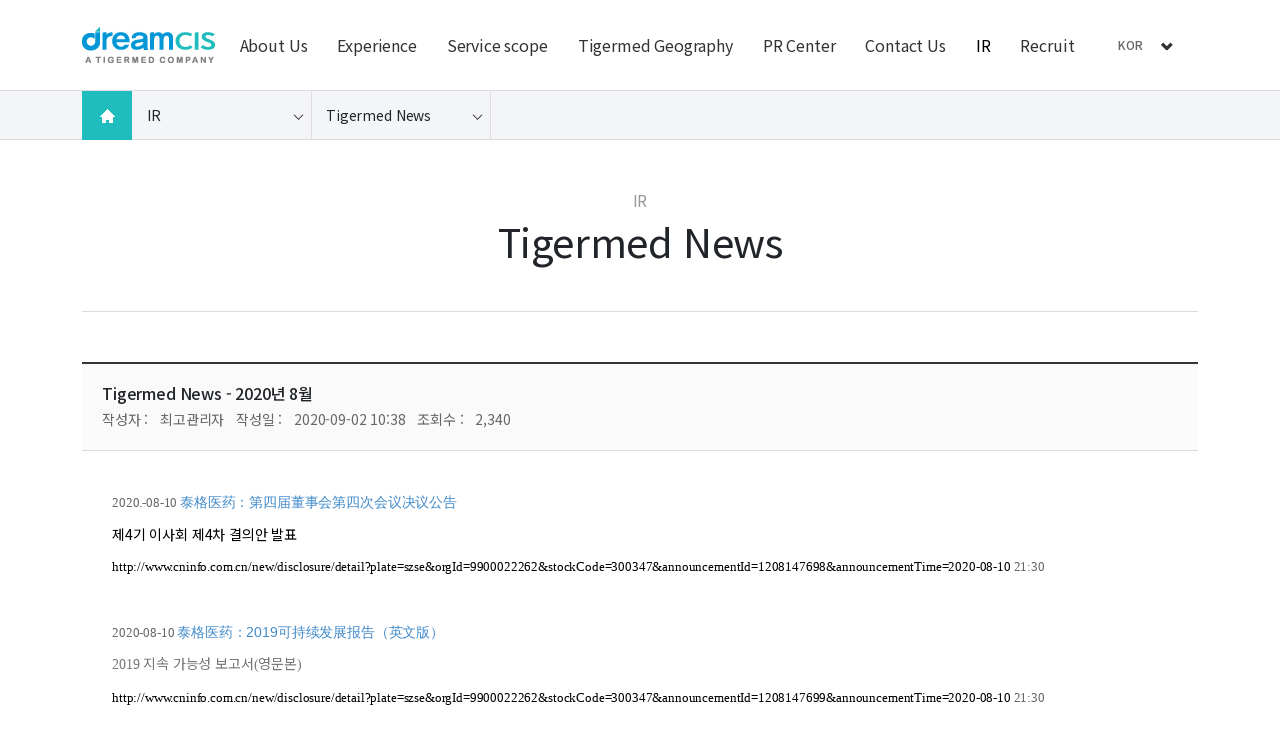

--- FILE ---
content_type: text/html; charset=utf-8
request_url: https://dreamcis.com/bbs/board.php?bo_table=news&wr_id=4&page=1
body_size: 98183
content:
<!doctype html>
<html lang="ko">
<head>
<meta charset="utf-8">
<meta http-equiv="imagetoolbar" content="no">
<meta http-equiv="X-UA-Compatible" content="IE=Edge">
<meta name="title" content="드림씨아이에스" />
<meta name="description" content="드림씨아이에스" />

<meta property="og:id" content="https://dreamcis.com" />
<meta property="og:url" content="https://dreamcis.com/bbs/board.php?bo_table=news&amp;wr_id=4" />
<meta property="og:type" content="website" />
<meta property="og:title" content="Tigermed News - 2020년 8월 > Tigermed News - 드림씨아이에스" />
<meta property="og:locale" content="ko_KR" />
<meta property="og:site_name" content="드림씨아이에스" />
<meta property="og:description" content="2020.-08-10&nbsp;泰格医药：第四届董事会第四次会议决议公告제4기 이사회 제4차 결의안 발표http://www.cninfo.com.cn/new/disclosure/detailplate=szse&amp;orgId=9900022262&amp;stockCode=300347&amp;announcementId=1208147698&amp;announcement…"/>
<meta property="og:image" content="https://dreamcis.com/theme/eb4_basic/image/site_logo.png" />
<meta property="og:image:width" content="" />
<meta property="og:image:height" content="" />
        
<meta name="twitter:card" content="summary">
<meta name="twitter:title" content="Tigermed News - 2020년 8월 > Tigermed News - 드림씨아이에스">
<meta name="twitter:site" content="드림씨아이에스">
<meta name="twitter:creator" content="">
<meta name="twitter:image" content="https://dreamcis.com/theme/eb4_basic/image/site_logo.png">
<meta name="twitter:description" content="2020.-08-10&nbsp;泰格医药：第四届董事会第四次会议决议公告제4기 이사회 제4차 결의안 발표http://www.cninfo.com.cn/new/disclosure/detailplate=szse&amp;orgId=9900022262&amp;stockCode=300347&amp;announcementId=1208147698&amp;announcement…">
        
<meta itemprop="name" content="드림씨아이에스">
<meta itemprop="description" content="2020.-08-10&nbsp;泰格医药：第四届董事会第四次会议决议公告제4기 이사회 제4차 결의안 발표http://www.cninfo.com.cn/new/disclosure/detailplate=szse&amp;orgId=9900022262&amp;stockCode=300347&amp;announcementId=1208147698&amp;announcement…">
<meta itemprop="image" content="https://dreamcis.com/theme/eb4_basic/image/site_logo.png">
        
<meta property="og:id" content="https://dreamcis.com" />
<meta property="og:url" content="https://dreamcis.com/bbs/board.php?bo_table=news&amp;wr_id=4" />
<meta property="og:type" content="website" />
<meta property="og:title" content="Tigermed News - 2020년 8월 > Tigermed News - 드림씨아이에스" />
<meta property="og:locale" content="ko_KR" />
<meta property="og:site_name" content="드림씨아이에스" />
<meta property="og:description" content="2020.-08-10&nbsp;泰格医药：第四届董事会第四次会议决议公告제4기 이사회 제4차 결의안 발표http://www.cninfo.com.cn/new/disclosure/detailplate=szse&amp;orgId=9900022262&amp;stockCode=300347&amp;announcementId=1208147698&amp;announcement…"/>
<meta property="og:image" content="https://dreamcis.com/theme/eb4_basic/image/site_logo.png" />
<meta property="og:image:width" content="" />
<meta property="og:image:height" content="" />
        
<meta name="twitter:card" content="summary">
<meta name="twitter:title" content="Tigermed News - 2020년 8월 > Tigermed News - 드림씨아이에스">
<meta name="twitter:site" content="드림씨아이에스">
<meta name="twitter:creator" content="">
<meta name="twitter:image" content="https://dreamcis.com/theme/eb4_basic/image/site_logo.png">
<meta name="twitter:description" content="2020.-08-10&nbsp;泰格医药：第四届董事会第四次会议决议公告제4기 이사회 제4차 결의안 발표http://www.cninfo.com.cn/new/disclosure/detailplate=szse&amp;orgId=9900022262&amp;stockCode=300347&amp;announcementId=1208147698&amp;announcement…">
        
<meta itemprop="name" content="드림씨아이에스">
<meta itemprop="description" content="2020.-08-10&nbsp;泰格医药：第四届董事会第四次会议决议公告제4기 이사회 제4차 결의안 발표http://www.cninfo.com.cn/new/disclosure/detailplate=szse&amp;orgId=9900022262&amp;stockCode=300347&amp;announcementId=1208147698&amp;announcement…">
<meta itemprop="image" content="https://dreamcis.com/theme/eb4_basic/image/site_logo.png">
        
<title>Tigermed News - 2020년 8월 > Tigermed News - 드림씨아이에스</title>
<link rel="stylesheet" href="https://dreamcis.com/css/default.css?ver=2303229">
<link rel="stylesheet" href="https://dreamcis.com/theme/eb4_basic/plugins/bootstrap/css/bootstrap.min.css?ver=2303229">
<link rel="stylesheet" href="https://dreamcis.com/theme/eb4_basic/plugins/fontawesome5/css/fontawesome-all.min.css?ver=2303229">
<link rel="stylesheet" href="https://dreamcis.com/theme/eb4_basic/plugins/eyoom-form/css/eyoom-form.min.css?ver=2303229">
<link rel="preconnect" href="https://fonts.googleapis.com">
<link rel="preconnect" href="https://fonts.gstatic.com" crossorigin>
<link href="https://fonts.googleapis.com/css2?family=Noto+Sans+KR:wght@300;400;500;700&display=swap" rel="stylesheet">
<link rel="stylesheet" href="https://dreamcis.com/theme/eb4_basic/css/common.css?ver=2303229">
<link rel="stylesheet" href="https://dreamcis.com/theme/eb4_basic/plugins/swiper/swiper-bundle.min.css" type="text/css" media="screen">
<link rel="stylesheet" href="https://dreamcis.com/theme/eb4_basic/css/style.css?ver=2303229">
<link rel="stylesheet" href="https://dreamcis.com/theme/eb4_basic/css/custom.css?ver=2303229">
<link rel="stylesheet" href="https://dreamcis.com/theme/eb4_basic/plugins/sweetalert2/sweetalert2.min.css" type="text/css" media="screen">
<link rel="stylesheet" href="https://dreamcis.com/theme/eb4_basic/plugins/prism/prism.min.css" type="text/css" media="screen">
<!--[if lte IE 8]>
<script src="https://dreamcis.com/js/html5.js"></script>
<![endif]-->
<script>
// 자바스크립트에서 사용하는 전역변수 선언
var g5_url       = "https://dreamcis.com";
var g5_bbs_url   = "https://dreamcis.com/bbs";
var g5_is_member = "";
var g5_is_admin  = "";
var g5_is_mobile = "";
var g5_bo_table  = "news";
var g5_sca       = "";
var g5_editor    = "smarteditor2";
var g5_cookie_domain = "";
var g5_shop_url  = "https://dreamcis.com/shop";
</script>
<link href="" rel="stylesheet" id="theme-link">
<script src="https://dreamcis.com/js/jquery-3.7.1.min.js?ver=2304171"></script>
<script src="https://dreamcis.com/js/jquery-migrate-1.4.1.min.js?ver=2304171"></script>
<script src="https://dreamcis.com/js/common.js?ver=2304171"></script>
<script src="https://dreamcis.com/js/wrest.js?ver=2304171"></script>
<script src="https://dreamcis.com/js/placeholders.min.js?ver=2304171"></script>
<script src="https://dreamcis.com/theme/eb4_basic/plugins/popper/popper.min.js?ver=2304171"></script>
<script src="https://dreamcis.com/theme/eb4_basic/plugins/bootstrap/js/bootstrap.min.js?ver=2304171"></script>
<script src="https://dreamcis.com/theme/eb4_basic/plugins/sidebar/jquery.sidebar.min.js?ver=2304171"></script>
<script src="https://dreamcis.com/theme/eb4_basic/plugins/swiper/swiper-bundle.min.js?ver=2304171"></script>
</head>

<body >

<div class="wrapper">
    <h1 id="hd-h1">Tigermed News - 2020년 8월 > Tigermed News</h1>
    <div class="to-content"><a href="#mainContent">본문 바로가기</a></div>
    
	    
        <div class="wrapper-inner">
        
	    	    <header class="header"  >
			<div class="container">
				<div class="header-inner">
										<h1 class="header-logo">
																		
												<a href="https://dreamcis.com">
																															<img src="https://dreamcis.com/theme/eb4_basic/image/logo.jpg" alt="드림씨아이에스 LOGO">
																													</a>
					</h1>
										
					<div class="gnb-wrap navbar-expand-lg ">
						<nav class="gnb" id="navMenu">
							<div class="sidebar-left offcanvas offcanvas-start" tabindex="-1" id="offcanvasLeft" aria-controls="offcanvasLeftLabel">
								<div class="mobile-box">
									<div class="mobile-nav-trigger" id="navClose"  data-bs-dismiss="offcanvas" aria-label="Close"><img src="https://dreamcis.com/theme/eb4_basic/image/dcis/m_close.jpg" alt="close icon"></div>
									<div class="login-box">
										<img src="https://dreamcis.com/theme/eb4_basic/image/logo.jpg" alt="logo">
									</div>
									<div class="lan-box">
										<ul>
											<li class="active"><a href="#">KOR</a></li>
											<li><a href="https://dreamcis.com/?theme=eng">ENG</a></li>
										</ul>
									</div>
								</div>
								
																
																<ul class="gnb-nav">
																											<li class="dropdown ">
										<a href="/page/?pid=sub01_mid_1" target="_self" class="dropdown-toggle nav-link">
																						About Us										</a>
																				<a href="#" class="cate-dropdown-open dorpdown-toggle" data-bs-toggle="dropdown"></a>
																																																												<ul class="dropdown-menu">
																					<li class="dropdown-submenu ">
												<a href="/page/?pid=sub01_mid_1" target="_self" class="dropdown-item nav-link">
													<span class="submenu-marker"></span>
																										Vision & Mission												</a>
																																			</li>
																																									<li class="dropdown-submenu ">
												<a href="/page/?pid=sub01_mid_2" target="_self" class="dropdown-item nav-link">
													<span class="submenu-marker"></span>
																										History												</a>
																																			</li>
																																									<li class="dropdown-submenu ">
												<a href="/page/?pid=sub01_mid_3" target="_self" class="dropdown-item nav-link">
													<span class="submenu-marker"></span>
																										윤리현장												</a>
																																			</li>
																																									<li class="dropdown-submenu ">
												<a href="/page/?pid=sub01_mid_4" target="_self" class="dropdown-item nav-link">
													<span class="submenu-marker"></span>
																										오시는 길												</a>
																																			</li>
																				</ul>
																																							</li>
																		<li class="dropdown ">
										<a href="/page/?pid=sub02_mid_1" target="_self" class="dropdown-toggle nav-link">
																						Experience										</a>
																				<a href="#" class="cate-dropdown-open dorpdown-toggle" data-bs-toggle="dropdown"></a>
																																																												<ul class="dropdown-menu">
																					<li class="dropdown-submenu ">
												<a href="/page/?pid=sub02_mid_1" target="_self" class="dropdown-item nav-link">
													<span class="submenu-marker"></span>
																										Therapeutic Areas												</a>
																																			</li>
																																									<li class="dropdown-submenu ">
												<a href="/page/?pid=sub02_mid_2" target="_self" class="dropdown-item nav-link">
													<span class="submenu-marker"></span>
																										Clinical Trial/LPS												</a>
																																			</li>
																																									<li class="dropdown-submenu ">
												<a href="/page/?pid=sub02_mid_3" target="_self" class="dropdown-item nav-link">
													<span class="submenu-marker"></span>
																										Oncology												</a>
																																			</li>
																																									<li class="dropdown-submenu ">
												<a href="/page/?pid=sub02_mid_4" target="_self" class="dropdown-item nav-link">
													<span class="submenu-marker"></span>
																										Cardiovascular												</a>
																																			</li>
																																									<li class="dropdown-submenu ">
												<a href="/page/?pid=sub02_mid_5" target="_self" class="dropdown-item nav-link">
													<span class="submenu-marker"></span>
																										Endocrinology												</a>
																																			</li>
																																									<li class="dropdown-submenu ">
												<a href="/page/?pid=sub02_mid_6" target="_self" class="dropdown-item nav-link">
													<span class="submenu-marker"></span>
																										Rare Disease												</a>
																																			</li>
																				</ul>
																																							</li>
																		<li class="dropdown ">
										<a href="/page/?pid=sub03_mid_1" target="_self" class="dropdown-toggle nav-link">
																						Service scope										</a>
																				<a href="#" class="cate-dropdown-open dorpdown-toggle" data-bs-toggle="dropdown"></a>
																																																												<ul class="dropdown-menu">
																					<li class="dropdown-submenu ">
												<a href="/page/?pid=sub03_mid_1" target="_self" class="dropdown-item nav-link">
													<span class="submenu-marker"></span>
																										Clinical Development												</a>
																																			</li>
																																									<li class="dropdown-submenu ">
												<a href="/page/?pid=sub03_mid_2" target="_self" class="dropdown-item nav-link">
													<span class="submenu-marker"></span>
																										Stand alone service												</a>
																																			</li>
																																									<li class="dropdown-submenu ">
												<a href="/page/?pid=sub03_mid_3" target="_self" class="dropdown-item nav-link">
													<span class="submenu-marker"></span>
																										Medical device												</a>
																																			</li>
																																									<li class="dropdown-submenu ">
												<a href="/page/?pid=sub03_mid_4" target="_self" class="dropdown-item nav-link">
													<span class="submenu-marker"></span>
																										Consulting												</a>
																																			</li>
																				</ul>
																																							</li>
																		<li class="dropdown ">
										<a href="/page/?pid=sub04_mid_1" target="_self" class="dropdown-toggle nav-link">
																						Tigermed Geography										</a>
																																							</li>
																		<li class="dropdown ">
										<a href="/bbs/board.php?bo_table=notice" target="_self" class="dropdown-toggle nav-link">
																						PR Center										</a>
																				<a href="#" class="cate-dropdown-open dorpdown-toggle" data-bs-toggle="dropdown"></a>
																																																												<ul class="dropdown-menu">
																					<li class="dropdown-submenu ">
												<a href="/bbs/board.php?bo_table=notice" target="_self" class="dropdown-item nav-link">
													<span class="submenu-marker"></span>
																										Notice												</a>
																																			</li>
																																									<li class="dropdown-submenu ">
												<a href="/bbs/board.php?bo_table=press" target="_self" class="dropdown-item nav-link">
													<span class="submenu-marker"></span>
																										Press releases												</a>
																																			</li>
																				</ul>
																																							</li>
																		<li class="dropdown ">
										<a href="/page/?pid=sub06_mid_1" target="_self" class="dropdown-toggle nav-link">
																						Contact Us										</a>
																																							</li>
																		<li class="dropdown active">
										<a href="/bbs/board.php?bo_table=news" target="_self" class="dropdown-toggle nav-link">
																						IR										</a>
																				<a href="#" class="cate-dropdown-open dorpdown-toggle" data-bs-toggle="dropdown"></a>
																																																												<ul class="dropdown-menu">
																					<li class="dropdown-submenu active">
												<a href="/bbs/board.php?bo_table=news" target="_self" class="dropdown-item nav-link">
													<span class="submenu-marker"></span>
																										Tigermed News												</a>
																																			</li>
																				</ul>
																																							</li>
																		<li class="dropdown ">
										<a href="https://dreamcis.ninehire.site/" target="_blank" class="dropdown-toggle nav-link">
																						Recruit										</a>
																																							</li>
																										</ul>
							</div>
						</nav>
					</div>
						
										<div class="top-bar">
						<div class="btn-lng">
							<h4>KOR <img src="https://dreamcis.com/theme/eb4_basic/image/dcis/hd_lang_ico.png" alt="icon"></h4>
							<ul>
								<li><a href="#">KOR <img src="https://dreamcis.com/theme/eb4_basic/image/dcis/hd_lang_ico.png" alt="icon"></a></li>
								<li><a href="https://dreamcis.com/?theme=eng">ENG</a></li>
							</ul>
						</div>
						<div class="btn-mo-nav">
							<button type="button" class="navbar-toggler" data-bs-toggle="offcanvas" data-bs-target="#offcanvasLeft" aria-controls="offcanvasLeft">
								<span class="bar" title="nav bar button"></span>
							</button>
						</div>
					</div>
				</div>			</div>
	    </header>
                <div class="modal fade contents-modal member-contents-modal" tabindex="-1" aria-hidden="true">
            <div class="modal-box modal-sm modal-dialog">
                <div class="modal-content">
                    <div class="modal-body">
                        <h4>
                            방문해 주셔서 감사합니다.
                        </h4>
                        <ul class="list-unstyled member-list">
                                                </ul>
                        <div class="contnets-bottom">
                            <button type="button" data-bs-dismiss="modal"><span class="transition-03 en-font">Close</span></button>
                        </div>
                    </div>
                </div>
            </div>
        </div>

                <div class="modal fade contents-modal search-contents-modal" aria-hidden="true">
            <div class="modal-box modal-sm modal-dialog">
                <div class="modal-content">
                    <div class="modal-body">
                        <h4>
                            검색어를 입력해 주세요.
                        </h4>
                        <div class="search-contents">
                            <div class="search-contnets-mid">
                                <form name="fsearchbox" method="get" action="https://dreamcis.com/bbs/search.php" onsubmit="return fsearchbox_submit(this);" class="eyoom-form">
                                    <input type="hidden" name="sfl" value="wr_subject||wr_content">
                                    <input type="hidden" name="sop" value="and">
                                    <label for="head_sch_stx" class="sound_only"><strong>검색어 입력 필수</strong></label>
                                    <div class="input input-button">
                                        <input type="text" name="stx" id="head_sch_stx" maxlength="20" class="sch_stx" placeholder="검색어 입력">
                                        <div class="button">
											<input type="submit">
											<img src="https://dreamcis.com/theme/eb4_basic/image/icons/search-line.png" alt="icon">
										</div>
                                    </div>
                                </form>
								<script>
								function fsearchbox_submit(f)
								{
									var stx = f.stx.value.trim();
									if (stx.length < 2) {
										alert("검색어는 두글자 이상 입력하십시오.");
										f.stx.select();
										f.stx.focus();
										return false;
									}
								
									// 검색에 많은 부하가 걸리는 경우 이 주석을 제거하세요.
									var cnt = 0;
									for (var i = 0; i < stx.length; i++) {
										if (stx.charAt(i) == ' ')
											cnt++;
									}
								
									if (cnt > 1) {
										alert("빠른 검색을 위하여 검색어에 공백은 한개만 입력할 수 있습니다.");
										f.stx.select();
										f.stx.focus();
										return false;
									}
									f.stx.value = stx;
								
									return true;
								}
								</script>
                            </div>
                            <div class="contnets-bottom">
                                <button type="button" data-bs-dismiss="modal"><span class="transition-03 en-font">Close</span></button>
                            </div>
                        </div>
                    </div>
                </div>
            </div>
        </div>

						<div class="submenu-wrap">
			<div class="container">
				<div class="submenu clear-after">
					<div class="sub-home-link">
						<a href="https://dreamcis.com">
							<img src="https://dreamcis.com/theme/eb4_basic/image/dcis/path_home.jpg" class="img-responsive" alt="home">
						</a>
					</div>
					<div class="submenu-title submenu-title-first">
						<h2>IR</h2>
						<ul class="list-submenu list-unstyled">
																					<li class="">
								<a href="/page/?pid=sub01_mid_1">About Us</a>
							</li>
														<li class="">
								<a href="/page/?pid=sub02_mid_1">Experience</a>
							</li>
														<li class="">
								<a href="/page/?pid=sub03_mid_1">Service scope</a>
							</li>
														<li class="">
								<a href="/page/?pid=sub04_mid_1">Tigermed Geography</a>
							</li>
														<li class="">
								<a href="/bbs/board.php?bo_table=notice">PR Center</a>
							</li>
														<li class="">
								<a href="/page/?pid=sub06_mid_1">Contact Us</a>
							</li>
														<li class="active">
								<a href="/bbs/board.php?bo_table=news">IR</a>
							</li>
														<li class="">
								<a href="https://dreamcis.ninehire.site/">Recruit</a>
							</li>
																				</ul>
					</div>
					<div class="submenu-title submenu-title-second">
						<h2>Tigermed News</h2>
						<ul class="list-submenu list-unstyled">
																					<li class="active">
								<a href="/bbs/board.php?bo_table=news" target="_self">Tigermed News</a>
							</li>
																				</ul>
					</div>
				</div>
			</div>
		</div>
		        
                <main id="mainContent" class="basic-body sub-basic-body">
                        <div class="container">
                <div class="row">
	            	                <article class="basic-body-main col-12">
	                                

<style>
.sub-title-nav {justify-content:center;}
.board-view {font-size:.9375rem}
/* 게시판 설정 */
.board-view .board-setup {position:relative;border:1px solid #d5d5d5;height:38px;margin-bottom:20px}
.board-view .board-setup .select {position:absolute;top:-1px;left:-1px;display:inline-block;width:200px}
.board-view .board-setup-btn-box {position:absolute;top:-1px;right:-1px;display:inline-block;width:420px}
.board-view .board-setup-btn {float:left;width:25%;height:38px;line-height:38px;color:#fff;text-align:center;font-size:.8125rem}
.board-view .board-setup-btn:nth-child(odd) {background-color:#000}
.board-view .board-setup-btn:nth-child(even) {background-color:#3c3c3e}
.board-view .board-setup-btn:hover {opacity:0.8}

/* 게시판 제목 & 정보 */
.board-view .board-view-info {position:relative;padding: 20px;border-top:2px solid #333;border-bottom:1px solid #ddd;margin-top:20px;background:#fafafa}
.board-view .board-view-info .info-box-top {display:block;margin-bottom: 5px;}
.board-view .board-view-info .info-box-top .board-view-subj {font-size:16px;font-weight: 500;}
.board-view .board-view-info .info-box-bottom {display:block}
.board-view .board-view-info .info-box-bottom span {margin-right:8px;white-space:nowrap;font-size: 14px;color: #666;}
.board-view .board-view-info .info-box-bottom strong {font-weight:400}
.board-view .board-view-info .info-box-bottom i {color:#a5a5a5;margin-right:5px}

/* 첨부파일 & 링크 */
.board-view .board-view-file ul {margin-bottom:0}
.board-view .board-view-file li {padding:8px 0;border-bottom:1px solid #eaeaea}
.board-view .board-view-file a:hover {text-decoration:underline}
.board-view .board-view-file span {margin-left:7px}
.board-view .board-view-file span i {margin-right:4px;color:#b5b5b5}
.board-view .board-view-link ul {margin-bottom:0}
.board-view .board-view-link li {padding:8px 0;border-bottom:1px solid #eaeaea}
.board-view .board-view-link a {text-decoration:underline}
.board-view .board-view-link a:hover {color:#3949ab}
/* 상단 버튼 목록 */
.board-view .top-btn-right {display: flex;flex-wrap:wrap;justify-content:flex-end;margin-top: 10px;}
/* 본분 */
.board-view .board-view-con {padding: 30px 30px 150px;margin-bottom: 50px;border-bottom:1px solid #ddd;}
/* 하단 버튼 목록*/
.bd_v_nav {
display: table;
width: 100%;
border: 1px solid #ccc;
background-color: #f7f7f7; }
.bd_v_nav a {
display: table-cell;
padding: 10px 0;
text-align: center;
color: #333; }
.bd_v_nav .side {
width: 120px; }
.bd_v_nav .bd_v_nav_left:before, .bd_v_nav .bd_v_nav_right:after {
content: "";
display: inline-block;
width: 13px;
height: 27px;
margin-bottom: 3px;
vertical-align: middle;
background: url(https://dreamcis.com/theme/eb4_basic/image/dcis/bd_v_nav.png) no-repeat;}
.bd_v_nav .bd_v_nav_left:before {
margin-right: 10px;
background-position: 0 0; }
.bd_v_nav .bd_v_nav_right:after {
margin-left: 10px;
background-position: 100% 0; }
.bd_v_nav .bd_v_nav_center {
border-left: 1px solid #ccc;
border-right: 1px solid #ccc; }
.bd_v_nav .bd_v_nav_center:before{content: "";
display: inline-block;
width: 26px;
height: 16px;
margin-bottom: 3px;margin-right: 10px;
vertical-align: middle;
background: url(https://dreamcis.com/theme/eb4_basic/image/dcis/bd_v_lst.png) no-repeat;}
/* 태그 */
.board-view .board-view-tag {position:relative;overflow:hidden;background:#fafafa;border:1px solid #d5d5d5;padding:10px;margin-top:20px}
.board-view .board-view-tag span {display:inline-block;padding:2px 8px;line-height:1;margin:2px;background:#e5e5e5;border-radius:2px !important}
.board-view .board-view-tag a:hover span {background:#757575;color:#fff}
.board-view .board-view-tag .fa-tags {width:22px;height:16px;line-height:16px;text-align:center;color:#353535;margin-right:5px;box-sizing:content-box}
.board-view pre {border-radius:0}
.board-view .caption-overflow span {left:0;right:0}
.draggable {display:block;width:100% \9;max-width:100%;height:auto;margin:0 auto}
button.mfp-close {position:fixed;color:#fff !important}
.mfp-figure .mfp-close {position:absolute}

@media (max-width:575px){
    .board-view .board-view-info .info-box-top .board-view-subj {font-size: 14px;}
    .bd_v_nav {display: none;}
}
</style>

<article class="board-view">
        
    
    <div class="sub-title-nav ">
        <div class="nav-center">
            <h2><small>IR</small>Tigermed News</h2>
        </div>
    </div>

    
    <div class="board-view-info">
        <div class="view-info-box">
            <div class="info-box-top">
                <h3 class="board-view-subj">
                                        Tigermed News - 2020년 8월                </h3>
            </div>
            <div class="info-box-bottom">
                <span class="view-nick">
                    <span class="hidden-xs hidden-sm">작성자 : </span>최고관리자                </span>
                
                                <span><span class="hidden-xs hidden-sm">작성일 :</span> 2020-09-02 10:38</span>
                                <span><span class="hidden-xs hidden-sm">조회수 :</span> 2,340</span>
            </div>
        </div>
            </div>

    
    

            
        <div class="view-top-btn">
        <ul class="top-btn-right list-unstyled float-end">
                                                                                                                                        </ul>
        <div class="clearfix"></div>
    </div>
    
    <div class="board-view-atc" id="view_good_nogood">
        <h2 class="board-view-atc-title sound_only">본문</h2>
        <div class="board-view-file-conts">
            <div id="bo_v_img">
</div>
        </div>

                        <div id="board_view_con" class="board-view-con view-content"><p style="margin:0cm 0cm 8pt;font-size:14px;color:rgb(102,102,102);font-family:'Noto Sans KR';line-height:21px;"><span lang="en-us" style="color:inherit;font-size:10pt;font-weight:inherit;font-family:'맑은 고딕';" xml:lang="en-us">2020.-08-10 </span><span lang="en-us" style="color:inherit;font-size:inherit;font-weight:inherit;" xml:lang="en-us"><a href="http://www.cninfo.com.cn/new/disclosure/detail?plate=szse&amp;orgId=9900022262&amp;stockCode=300347&amp;announcementId=1208147698&amp;announcementTime=2020-08-10%2021:30" target="_blank" style="line-height:inherit;font-size:inherit;font-weight:inherit;" rel="nofollow noreferrer noopener"><span style="color:inherit;font-size:inherit;font-weight:inherit;"><span lang="zh-cn" style="color:rgb(66,139,202);font-size:10.5pt;font-weight:inherit;font-family:'Microsoft YaHei', sans-serif;" xml:lang="zh-cn">泰格医药：第四届董事会第四次会议决议公告</span></span><span lang="zh-cn" style="color:inherit;font-size:10.5pt;font-weight:inherit;font-family:'Microsoft YaHei', sans-serif;" xml:lang="zh-cn"></span></a></span></p><ul style="margin:0px;padding:0px;font-size:14px;color:rgb(51,51,51);font-family:'Noto Sans KR';line-height:21px;"><li style="margin:0px;padding:0px;color:rgb(0,0,0);line-height:21px;list-style:none;"><p style="margin-top:0cm;margin-bottom:8pt;line-height:21px;">제<span lang="en-us" style="color:inherit;font-size:inherit;font-weight:inherit;" xml:lang="en-us">4</span>기 이사회 제<span lang="en-us" style="color:inherit;font-size:inherit;font-weight:inherit;" xml:lang="en-us">4</span>차 결의안 발표</p></li></ul><p style="margin:0cm 0cm 8pt;font-size:14px;color:rgb(102,102,102);font-family:'Noto Sans KR';line-height:21px;"><span lang="en-us" style="color:inherit;font-size:10pt;font-weight:inherit;font-family:'맑은 고딕';" xml:lang="en-us"><a href="http://www.cninfo.com.cn/new/disclosure/detail?plate=szse&amp;orgId=9900022262&amp;stockCode=300347&amp;announcementId=1208147698&amp;announcementTime=2020-08-10" rel="nofollow">http://www.cninfo.com.cn/new/disclosure/detail?plate=szse&amp;orgId=9900022262&amp;stockCode=300347&amp;announcementId=1208147698&amp;announcementTime=2020-08-10</a> 21:30</span></p><p style="margin:0cm 0cm 8pt;font-size:14px;color:rgb(102,102,102);font-family:'Noto Sans KR';line-height:21px;"><span lang="en-us" style="color:inherit;font-size:10pt;font-weight:inherit;font-family:'맑은 고딕';" xml:lang="en-us"> </span></p><p style="margin:0cm 0cm 8pt;font-size:14px;color:rgb(102,102,102);font-family:'Noto Sans KR';line-height:21px;"><span lang="en-us" style="color:inherit;font-size:10pt;font-weight:inherit;font-family:'맑은 고딕';" xml:lang="en-us">2020-08-10 </span><span lang="en-us" style="color:inherit;font-size:inherit;font-weight:inherit;" xml:lang="en-us"><a href="http://www.cninfo.com.cn/new/disclosure/detail?plate=szse&amp;orgId=9900022262&amp;stockCode=300347&amp;announcementId=1208147699&amp;announcementTime=2020-08-10%2021:30" target="_blank" style="line-height:inherit;font-size:inherit;font-weight:inherit;" rel="nofollow noreferrer noopener"><span style="color:inherit;font-size:inherit;font-weight:inherit;"><span lang="zh-cn" style="color:rgb(66,139,202);font-size:10.5pt;font-weight:inherit;font-family:'Microsoft YaHei', sans-serif;" xml:lang="zh-cn">泰格医药：</span></span><span style="color:inherit;font-size:inherit;font-weight:inherit;"><span style="color:rgb(66,139,202);font-size:10.5pt;font-weight:inherit;font-family:'Microsoft YaHei', sans-serif;">2019</span></span><span style="color:inherit;font-size:inherit;font-weight:inherit;"><span lang="zh-cn" style="color:rgb(66,139,202);font-size:10.5pt;font-weight:inherit;font-family:'Microsoft YaHei', sans-serif;" xml:lang="zh-cn">可持续发展报告（英文版）</span></span><span lang="zh-cn" style="color:inherit;font-size:10.5pt;font-weight:inherit;font-family:'Microsoft YaHei', sans-serif;" xml:lang="zh-cn"></span></a></span></p><ul style="margin:0px;padding:0px;font-size:14px;color:rgb(51,51,51);font-family:'Noto Sans KR';line-height:21px;"><li style="margin:0px;padding:0px;color:rgb(0,0,0);line-height:21px;list-style:none;"><p style="margin-top:0cm;margin-bottom:8pt;line-height:21px;"><span style="font-family:'굴림';"><span lang="en-us" style="color:rgb(119,119,119);font-size:inherit;font-weight:inherit;" xml:lang="en-us">2019 </span></span><span style="color:rgb(119,119,119);font-size:inherit;font-weight:inherit;">지속</span><span style="color:inherit;font-size:inherit;font-weight:inherit;"></span><span style="font-family:'굴림';"><span style="color:rgb(119,119,119);font-size:inherit;font-weight:inherit;font-family:Roboto;"> </span></span><span style="color:rgb(119,119,119);font-size:inherit;font-weight:inherit;">가능성</span><span style="color:inherit;font-size:inherit;font-weight:inherit;"></span><span style="font-family:'굴림';"><span style="color:rgb(119,119,119);font-size:inherit;font-weight:inherit;font-family:Roboto;"> </span></span><span style="color:rgb(119,119,119);font-size:inherit;font-weight:inherit;">보고서</span><span style="color:inherit;font-size:inherit;font-weight:inherit;"></span><span style="font-family:'굴림';"><span lang="en-us" style="color:rgb(119,119,119);font-size:inherit;font-weight:inherit;font-family:Roboto;" xml:lang="en-us">(</span></span><span style="color:rgb(119,119,119);font-size:inherit;font-weight:inherit;">영문본</span><span style="color:inherit;font-size:inherit;font-weight:inherit;"></span><span lang="en-us" style="color:rgb(119,119,119);font-size:inherit;font-weight:inherit;font-family:'굴림';" xml:lang="en-us">)</span></p></li></ul><p style="margin:0cm 0cm 8pt;font-size:14px;color:rgb(102,102,102);font-family:'Noto Sans KR';line-height:21px;"><span lang="en-us" style="color:inherit;font-size:10pt;font-weight:inherit;font-family:'맑은 고딕';" xml:lang="en-us"><a href="http://www.cninfo.com.cn/new/disclosure/detail?plate=szse&amp;orgId=9900022262&amp;stockCode=300347&amp;announcementId=1208147699&amp;announcementTime=2020-08-10" rel="nofollow">http://www.cninfo.com.cn/new/disclosure/detail?plate=szse&amp;orgId=9900022262&amp;stockCode=300347&amp;announcementId=1208147699&amp;announcementTime=2020-08-10</a> 21:30</span></p><p style="margin:0cm 0cm 8pt;font-size:14px;color:rgb(102,102,102);font-family:'Noto Sans KR';line-height:21px;"><span lang="en-us" style="color:inherit;font-size:10pt;font-weight:inherit;font-family:'맑은 고딕';" xml:lang="en-us"> </span></p><p style="margin:0cm 0cm 8pt;font-size:14px;color:rgb(102,102,102);font-family:'Noto Sans KR';line-height:21px;"><span style="font-size:10pt;"><span style="font-family:'맑은 고딕';"><span lang="en-us" style="color:inherit;font-size:inherit;font-weight:inherit;" xml:lang="en-us">2020-08-18 </span>泰格</span><span style="color:inherit;font-size:inherit;font-weight:inherit;font-family:'새굴림', serif;">医药</span><span style="font-family:'맑은 고딕';"><span style="color:inherit;font-size:inherit;font-weight:inherit;">：</span><span lang="en-us" style="color:inherit;font-size:inherit;font-weight:inherit;" xml:lang="en-us">H</span>股公告</span></span></p><ul style="margin:0px;padding:0px;font-size:14px;color:rgb(51,51,51);font-family:'Noto Sans KR';line-height:21px;"><li style="margin:0px;padding:0px;color:rgb(0,0,0);line-height:21px;list-style:none;"><p style="margin-top:0cm;margin-bottom:8pt;line-height:21px;"><span style="color:inherit;font-size:inherit;font-weight:inherit;"><span lang="en-us" style="color:inherit;font-size:inherit;font-weight:inherit;" xml:lang="en-us">H</span>주 공고</span></p></li></ul><p style="margin:0cm 0cm 8pt;font-size:14px;color:rgb(102,102,102);font-family:'Noto Sans KR';line-height:21px;"><span lang="en-us" style="color:inherit;font-size:10pt;font-weight:inherit;font-family:'맑은 고딕';" xml:lang="en-us"><a href="http://www.cninfo.com.cn/new/disclosure/detail?plate=szse&amp;orgId=9900022262&amp;stockCode=300347&amp;announcementId=1208195507&amp;announcementTime=2020-08-18" rel="nofollow">http://www.cninfo.com.cn/new/disclosure/detail?plate=szse&amp;orgId=9900022262&amp;stockCode=300347&amp;announcementId=1208195507&amp;announcementTime=2020-08-18</a> 18:38</span></p><p style="margin:0cm 0cm 8pt;font-size:14px;color:rgb(102,102,102);font-family:'Noto Sans KR';line-height:21px;"><span lang="en-us" style="color:inherit;font-size:10pt;font-weight:inherit;font-family:'맑은 고딕';" xml:lang="en-us"> </span></p><p style="margin:0cm 0cm 8pt;font-size:14px;color:rgb(102,102,102);font-family:'Noto Sans KR';line-height:21px;"><span lang="en-us" style="color:inherit;font-size:10pt;font-weight:inherit;font-family:'맑은 고딕';" xml:lang="en-us">2020-08-29 </span><span lang="en-us" style="color:inherit;font-size:inherit;font-weight:inherit;" xml:lang="en-us"><a href="http://www.cninfo.com.cn/new/disclosure/detail?plate=szse&amp;orgId=9900022262&amp;stockCode=300347&amp;announcementId=1208324906&amp;announcementTime=2020-08-29%2001:00" target="_blank" style="line-height:inherit;font-size:inherit;font-weight:inherit;" rel="nofollow noreferrer noopener"><span style="color:inherit;font-size:inherit;font-weight:inherit;"><span lang="zh-cn" style="color:rgb(66,139,202);font-size:10.5pt;font-weight:inherit;font-family:'Microsoft YaHei', sans-serif;" xml:lang="zh-cn">泰格医药：</span></span><span style="color:inherit;font-size:inherit;font-weight:inherit;"><span style="color:rgb(66,139,202);font-size:10.5pt;font-weight:inherit;font-family:'Microsoft YaHei', sans-serif;">2020</span></span><span style="color:inherit;font-size:inherit;font-weight:inherit;"><span lang="zh-cn" style="color:rgb(66,139,202);font-size:10.5pt;font-weight:inherit;font-family:'Microsoft YaHei', sans-serif;" xml:lang="zh-cn">年半年度报告披露提示性公告</span></span><span lang="zh-cn" style="color:inherit;font-size:10.5pt;font-weight:inherit;font-family:'Microsoft YaHei', sans-serif;" xml:lang="zh-cn"></span></a></span></p><ul style="margin:0px;padding:0px;font-size:14px;color:rgb(51,51,51);font-family:'Noto Sans KR';line-height:21px;"><li style="margin:0px;padding:0px;color:rgb(0,0,0);line-height:21px;list-style:none;"><p style="margin-top:0cm;margin-bottom:8pt;line-height:21px;"><span lang="en-us" style="color:inherit;font-size:inherit;font-weight:inherit;" xml:lang="en-us">2020</span>년 반기보고서 공시에 대한 공고</p></li></ul><p style="margin:0cm 0cm 8pt;font-size:14px;color:rgb(102,102,102);font-family:'Noto Sans KR';line-height:21px;"><span lang="en-us" style="color:inherit;font-size:10pt;font-weight:inherit;font-family:'맑은 고딕';" xml:lang="en-us"><a href="http://www.cninfo.com.cn/new/disclosure/detail?plate=szse&amp;orgId=9900022262&amp;stockCode=300347&amp;announcementId=1208324906&amp;announcementTime=2020-08-29" rel="nofollow">http://www.cninfo.com.cn/new/disclosure/detail?plate=szse&amp;orgId=9900022262&amp;stockCode=300347&amp;announcementId=1208324906&amp;announcementTime=2020-08-29</a> 01:00</span></p><p style="margin:0cm 0cm 8pt;font-size:14px;color:rgb(102,102,102);font-family:'Noto Sans KR';line-height:21px;"><span lang="en-us" style="color:inherit;font-size:10pt;font-weight:inherit;font-family:'맑은 고딕';" xml:lang="en-us"> </span></p><p style="margin:0cm 0cm 8pt;font-size:14px;color:rgb(102,102,102);font-family:'Noto Sans KR';line-height:21px;"><span lang="en-us" style="color:inherit;font-size:10pt;font-weight:inherit;font-family:'맑은 고딕';" xml:lang="en-us">2020-08-29 </span><span lang="en-us" style="color:inherit;font-size:inherit;font-weight:inherit;" xml:lang="en-us"><a href="http://www.cninfo.com.cn/new/disclosure/detail?plate=szse&amp;orgId=9900022262&amp;stockCode=300347&amp;announcementId=1208324907&amp;announcementTime=2020-08-29%2001:00" target="_blank" style="line-height:inherit;font-size:inherit;font-weight:inherit;" rel="nofollow noreferrer noopener"><span style="color:inherit;font-size:inherit;font-weight:inherit;"><span lang="zh-cn" style="color:rgb(66,139,202);font-size:10.5pt;font-weight:inherit;font-family:'Microsoft YaHei', sans-serif;" xml:lang="zh-cn">泰格医药：第四届监事会第四次会议决议公告</span></span><span lang="zh-cn" style="color:inherit;font-size:10.5pt;font-weight:inherit;font-family:'Microsoft YaHei', sans-serif;" xml:lang="zh-cn"></span></a></span></p><ul style="margin:0px;padding:0px;font-size:14px;color:rgb(51,51,51);font-family:'Noto Sans KR';line-height:21px;"><li style="margin:0px;padding:0px;color:rgb(0,0,0);line-height:21px;list-style:none;"><p style="margin-top:0cm;margin-bottom:8pt;line-height:21px;"><span style="color:inherit;font-size:inherit;font-weight:inherit;">제<span lang="en-us" style="color:inherit;font-size:inherit;font-weight:inherit;" xml:lang="en-us">4</span>기 감사회 제<span lang="en-us" style="color:inherit;font-size:inherit;font-weight:inherit;" xml:lang="en-us">4</span>차 결의 공고</span></p></li></ul><p style="margin:0cm 0cm 8pt 5.25pt;font-size:14px;color:rgb(102,102,102);font-family:'Noto Sans KR';line-height:21px;"><span lang="en-us" style="color:inherit;font-size:10pt;font-weight:inherit;font-family:'맑은 고딕';" xml:lang="en-us"><a href="http://www.cninfo.com.cn/new/disclosure/detail?plate=szse&amp;orgId=9900022262&amp;stockCode=300347&amp;announcementId=1208324907&amp;announcementTime=2020-08-29" rel="nofollow">http://www.cninfo.com.cn/new/disclosure/detail?plate=szse&amp;orgId=9900022262&amp;stockCode=300347&amp;announcementId=1208324907&amp;announcementTime=2020-08-29</a> 01:00</span></p><p style="margin:0cm 0cm 8pt 5.25pt;font-size:14px;color:rgb(102,102,102);font-family:'Noto Sans KR';line-height:21px;"><span lang="en-us" style="color:inherit;font-size:10pt;font-weight:inherit;font-family:'맑은 고딕';" xml:lang="en-us"> </span></p><p style="margin:0cm 0cm 8pt 5.25pt;font-size:14px;color:rgb(102,102,102);font-family:'Noto Sans KR';line-height:21px;"><span lang="en-us" style="color:inherit;font-size:10pt;font-weight:inherit;font-family:'맑은 고딕';" xml:lang="en-us"> </span></p><p style="margin:0cm 0cm 8pt 5.25pt;font-size:14px;color:rgb(102,102,102);font-family:'Noto Sans KR';line-height:21px;"><span lang="en-us" style="color:inherit;font-size:10pt;font-weight:inherit;font-family:'맑은 고딕';" xml:lang="en-us"> </span></p><p style="margin:0cm 0cm 8pt 5.25pt;font-size:14px;color:rgb(102,102,102);font-family:'Noto Sans KR';line-height:21px;"><span lang="en-us" style="color:inherit;font-size:10pt;font-weight:inherit;font-family:'맑은 고딕';" xml:lang="en-us">2020-08-29 </span><span lang="en-us" style="color:inherit;font-size:inherit;font-weight:inherit;" xml:lang="en-us"><a href="http://www.cninfo.com.cn/new/disclosure/detail?plate=szse&amp;orgId=9900022262&amp;stockCode=300347&amp;announcementId=1208324908&amp;announcementTime=2020-08-29%2001:00" target="_blank" style="line-height:inherit;font-size:inherit;font-weight:inherit;" rel="nofollow noreferrer noopener"><span style="color:inherit;font-size:inherit;font-weight:inherit;"><span lang="zh-cn" style="color:rgb(66,139,202);font-size:10.5pt;font-weight:inherit;font-family:'Microsoft YaHei', sans-serif;" xml:lang="zh-cn">泰格医药：关于聘任公司副总经理的公告</span></span><span lang="zh-cn" style="color:inherit;font-size:10.5pt;font-weight:inherit;font-family:'Microsoft YaHei', sans-serif;" xml:lang="zh-cn"></span></a></span></p><ul style="margin:0px;padding:0px;font-size:14px;color:rgb(51,51,51);font-family:'Noto Sans KR';line-height:21px;"><li style="margin:0px;padding:0px;color:rgb(0,0,0);line-height:21px;list-style:none;"><p style="margin-top:0cm;margin-bottom:8pt;line-height:21px;">부사장 선임에 관한 공지</p></li></ul><p style="margin:0cm 0cm 8pt 5.25pt;font-size:14px;color:rgb(102,102,102);font-family:'Noto Sans KR';line-height:21px;"><span lang="en-us" style="color:inherit;font-size:10pt;font-weight:inherit;font-family:'맑은 고딕';" xml:lang="en-us"><a href="http://www.cninfo.com.cn/new/disclosure/detail?plate=szse&amp;orgId=9900022262&amp;stockCode=300347&amp;announcementId=1208324908&amp;announcementTime=2020-08-29" rel="nofollow">http://www.cninfo.com.cn/new/disclosure/detail?plate=szse&amp;orgId=9900022262&amp;stockCode=300347&amp;announcementId=1208324908&amp;announcementTime=2020-08-29</a> 01:00</span></p><p style="margin:0cm 0cm 8pt 5.25pt;font-size:14px;color:rgb(102,102,102);font-family:'Noto Sans KR';line-height:21px;"><span lang="en-us" style="color:inherit;font-size:10pt;font-weight:inherit;font-family:'맑은 고딕';" xml:lang="en-us"> </span></p><p style="margin:0cm 0cm 8pt 5.25pt;font-size:14px;color:rgb(102,102,102);font-family:'Noto Sans KR';line-height:21px;"><span lang="en-us" style="color:inherit;font-size:10pt;font-weight:inherit;font-family:'맑은 고딕';" xml:lang="en-us">2020-08-29 </span><span lang="en-us" style="color:inherit;font-size:inherit;font-weight:inherit;" xml:lang="en-us"><a href="http://www.cninfo.com.cn/new/disclosure/detail?plate=szse&amp;orgId=9900022262&amp;stockCode=300347&amp;announcementId=1208324909&amp;announcementTime=2020-08-29%2001:00" target="_blank" style="line-height:inherit;font-size:inherit;font-weight:inherit;" rel="nofollow noreferrer noopener"><span style="color:inherit;font-size:inherit;font-weight:inherit;"><span lang="zh-cn" style="color:rgb(66,139,202);font-size:10.5pt;font-weight:inherit;font-family:'Microsoft YaHei', sans-serif;" xml:lang="zh-cn">泰格医药：关于变更公司注册地址暨修改公司章程的公告</span></span><span lang="zh-cn" style="color:inherit;font-size:10.5pt;font-weight:inherit;font-family:'Microsoft YaHei', sans-serif;" xml:lang="zh-cn"></span></a></span></p><ul style="margin:0px;padding:0px;font-size:14px;color:rgb(51,51,51);font-family:'Noto Sans KR';line-height:21px;"><li style="margin:0px;padding:0px;color:rgb(0,0,0);line-height:21px;list-style:none;"><p style="margin-top:0cm;margin-bottom:8pt;line-height:21px;"><span style="color:inherit;font-size:inherit;font-weight:inherit;">회사 본점 소재지 변경 및 회사 정관 개정에 관한 공지</span></p></li></ul><p style="margin:0cm 0cm 8pt 5.25pt;font-size:14px;color:rgb(102,102,102);font-family:'Noto Sans KR';line-height:21px;"><span lang="en-us" style="color:inherit;font-size:10pt;font-weight:inherit;font-family:'맑은 고딕';" xml:lang="en-us"><a href="http://www.cninfo.com.cn/new/disclosure/detail?plate=szse&amp;orgId=9900022262&amp;stockCode=300347&amp;announcementId=1208324909&amp;announcementTime=2020-08-29" rel="nofollow">http://www.cninfo.com.cn/new/disclosure/detail?plate=szse&amp;orgId=9900022262&amp;stockCode=300347&amp;announcementId=1208324909&amp;announcementTime=2020-08-29</a> 01:00</span></p><p style="margin:0cm 0cm 8pt 5.25pt;font-size:14px;color:rgb(102,102,102);font-family:'Noto Sans KR';line-height:21px;"><span lang="en-us" style="color:inherit;font-size:10pt;font-weight:inherit;font-family:'맑은 고딕';" xml:lang="en-us"> </span></p><p style="margin:0cm 0cm 8pt 5.25pt;font-size:14px;color:rgb(102,102,102);font-family:'Noto Sans KR';line-height:21px;"><span lang="en-us" style="color:inherit;font-size:10pt;font-weight:inherit;font-family:'맑은 고딕';" xml:lang="en-us">2020-08-29 </span><span lang="en-us" style="color:inherit;font-size:inherit;font-weight:inherit;" xml:lang="en-us"><a href="http://www.cninfo.com.cn/new/disclosure/detail?plate=szse&amp;orgId=9900022262&amp;stockCode=300347&amp;announcementId=1208324910&amp;announcementTime=2020-08-29%2001:00" target="_blank" style="line-height:inherit;font-size:inherit;font-weight:inherit;" rel="nofollow noreferrer noopener"><span style="color:inherit;font-size:inherit;font-weight:inherit;"><span lang="zh-cn" style="color:rgb(66,139,202);font-size:10.5pt;font-weight:inherit;font-family:'Microsoft YaHei', sans-serif;" xml:lang="zh-cn">泰格医药：关于回购注销部分</span></span><span style="color:inherit;font-size:inherit;font-weight:inherit;"><span style="color:rgb(66,139,202);font-size:10.5pt;font-weight:inherit;font-family:'Microsoft YaHei', sans-serif;">2019</span></span><span style="color:inherit;font-size:inherit;font-weight:inherit;"><span lang="zh-cn" style="color:rgb(66,139,202);font-size:10.5pt;font-weight:inherit;font-family:'Microsoft YaHei', sans-serif;" xml:lang="zh-cn">年限制性股票的公告</span></span><span lang="zh-cn" style="color:inherit;font-size:10.5pt;font-weight:inherit;font-family:'Microsoft YaHei', sans-serif;" xml:lang="zh-cn"></span></a></span></p><ul style="margin:0px;padding:0px;font-size:14px;color:rgb(51,51,51);font-family:'Noto Sans KR';line-height:21px;"><li style="margin:0px;padding:0px;color:rgb(0,0,0);line-height:21px;list-style:none;"><p style="margin-top:0cm;margin-bottom:8pt;line-height:21px;"><span style="font-family:'굴림';"><span lang="en-us" style="color:rgb(119,119,119);font-size:inherit;font-weight:inherit;" xml:lang="en-us">2019</span></span><span style="color:rgb(119,119,119);font-size:inherit;font-weight:inherit;">년</span><span style="color:inherit;font-size:inherit;font-weight:inherit;"></span><span style="font-family:'굴림';"><span style="color:rgb(119,119,119);font-size:inherit;font-weight:inherit;font-family:Roboto;"> </span></span><span style="color:rgb(119,119,119);font-size:inherit;font-weight:inherit;">일부</span><span style="color:inherit;font-size:inherit;font-weight:inherit;"></span><span style="font-family:'굴림';"><span style="color:rgb(119,119,119);font-size:inherit;font-weight:inherit;font-family:Roboto;"> </span></span><span style="color:rgb(119,119,119);font-size:inherit;font-weight:inherit;">제한된</span><span style="color:inherit;font-size:inherit;font-weight:inherit;"></span><span style="font-family:'굴림';"><span style="color:rgb(119,119,119);font-size:inherit;font-weight:inherit;font-family:Roboto;"> </span></span><span style="color:rgb(119,119,119);font-size:inherit;font-weight:inherit;">주식의</span><span style="color:inherit;font-size:inherit;font-weight:inherit;"></span><span style="font-family:'굴림';"><span style="color:rgb(119,119,119);font-size:inherit;font-weight:inherit;font-family:Roboto;"> </span></span><span style="color:rgb(119,119,119);font-size:inherit;font-weight:inherit;">환매</span><span style="color:inherit;font-size:inherit;font-weight:inherit;"></span><span style="font-family:'굴림';"><span style="color:rgb(119,119,119);font-size:inherit;font-weight:inherit;font-family:Roboto;"> </span></span><span style="color:rgb(119,119,119);font-size:inherit;font-weight:inherit;">및</span><span style="color:inherit;font-size:inherit;font-weight:inherit;"></span><span style="font-family:'굴림';"><span style="color:rgb(119,119,119);font-size:inherit;font-weight:inherit;font-family:Roboto;"> </span></span><span style="color:rgb(119,119,119);font-size:inherit;font-weight:inherit;">취소에</span><span style="color:inherit;font-size:inherit;font-weight:inherit;"></span><span style="font-family:'굴림';"><span style="color:rgb(119,119,119);font-size:inherit;font-weight:inherit;font-family:Roboto;"> </span></span><span style="color:rgb(119,119,119);font-size:inherit;font-weight:inherit;">대한</span><span style="color:inherit;font-size:inherit;font-weight:inherit;"></span><span style="font-family:'굴림';"><span style="color:rgb(119,119,119);font-size:inherit;font-weight:inherit;font-family:Roboto;"> </span></span><span style="color:rgb(119,119,119);font-size:inherit;font-weight:inherit;">발표</span><span style="color:inherit;font-size:inherit;font-weight:inherit;"></span></p></li></ul><p style="margin:0cm 0cm 8pt 5.25pt;font-size:14px;color:rgb(102,102,102);font-family:'Noto Sans KR';line-height:21px;"><span lang="en-us" style="color:inherit;font-size:10pt;font-weight:inherit;font-family:'맑은 고딕';" xml:lang="en-us"><a href="http://www.cninfo.com.cn/new/disclosure/detail?plate=szse&amp;orgId=9900022262&amp;stockCode=300347&amp;announcementId=1208324910&amp;announcementTime=2020-08-29" rel="nofollow">http://www.cninfo.com.cn/new/disclosure/detail?plate=szse&amp;orgId=9900022262&amp;stockCode=300347&amp;announcementId=1208324910&amp;announcementTime=2020-08-29</a> 01:00</span></p><p style="margin:0cm 0cm 8pt 5.25pt;font-size:14px;color:rgb(102,102,102);font-family:'Noto Sans KR';line-height:21px;"><span lang="en-us" style="color:inherit;font-size:10pt;font-weight:inherit;font-family:'맑은 고딕';" xml:lang="en-us"> </span></p><p style="margin:0cm 0cm 8pt 5.25pt;font-size:14px;color:rgb(102,102,102);font-family:'Noto Sans KR';line-height:21px;"><span lang="en-us" style="color:inherit;font-size:10pt;font-weight:inherit;font-family:'맑은 고딕';" xml:lang="en-us">2020-08-29 </span><span lang="en-us" style="color:inherit;font-size:inherit;font-weight:inherit;" xml:lang="en-us"><a href="http://www.cninfo.com.cn/new/disclosure/detail?plate=szse&amp;orgId=9900022262&amp;stockCode=300347&amp;announcementId=1208324911&amp;announcementTime=2020-08-29%2001:00" target="_blank" style="line-height:inherit;font-size:inherit;font-weight:inherit;" rel="nofollow noreferrer noopener"><span style="color:inherit;font-size:inherit;font-weight:inherit;"><span lang="zh-cn" style="color:rgb(66,139,202);font-size:10.5pt;font-weight:inherit;font-family:'Microsoft YaHei', sans-serif;" xml:lang="zh-cn">关于参与投资杭州富悦亦泽股权投资合伙企业（有限合伙）的公告</span></span><span lang="zh-cn" style="color:inherit;font-size:10.5pt;font-weight:inherit;font-family:'Microsoft YaHei', sans-serif;" xml:lang="zh-cn"></span></a></span></p><ul style="margin:0px;padding:0px;font-size:14px;color:rgb(51,51,51);font-family:'Noto Sans KR';line-height:21px;"><li style="margin:0px;padding:0px;color:rgb(34,34,34);line-height:21px;list-style:none;"><p style="margin-top:0cm;margin-bottom:8pt;color:rgb(0,0,0);line-height:21px;"><span lang="en-us" style="color:rgb(34,34,34);font-size:inherit;font-weight:inherit;" xml:lang="en-us">Hangzhou Fuyue Yize Equity Investment Partnership (Limited Partnership) </span><span style="color:rgb(34,34,34);font-size:inherit;font-weight:inherit;">투자 참여 발표</span></p></li></ul><p style="margin:0cm 0cm 8pt 5.25pt;font-size:14px;color:rgb(102,102,102);font-family:'Noto Sans KR';line-height:21px;"><span lang="en-us" style="color:inherit;font-size:10pt;font-weight:inherit;font-family:'맑은 고딕';" xml:lang="en-us"><a href="http://www.cninfo.com.cn/new/disclosure/detail?plate=szse&amp;orgId=9900022262&amp;stockCode=300347&amp;announcementId=1208324911&amp;announcementTime=2020-08-29" rel="nofollow">http://www.cninfo.com.cn/new/disclosure/detail?plate=szse&amp;orgId=9900022262&amp;stockCode=300347&amp;announcementId=1208324911&amp;announcementTime=2020-08-29</a> 01:00</span></p><p style="margin:0cm 0cm 8pt 5.25pt;font-size:14px;color:rgb(102,102,102);font-family:'Noto Sans KR';line-height:21px;"><span lang="en-us" style="color:inherit;font-size:10pt;font-weight:inherit;font-family:'맑은 고딕';" xml:lang="en-us"> </span></p><p style="margin:0cm 0cm 8pt 5.25pt;font-size:14px;color:rgb(102,102,102);font-family:'Noto Sans KR';line-height:21px;"><span style="font-size:10pt;"><span lang="en-us" style="color:inherit;font-size:inherit;font-weight:inherit;font-family:'맑은 고딕';" xml:lang="en-us">2020-08-29</span><span lang="en-us" style="color:inherit;font-size:inherit;font-weight:inherit;font-family:'새굴림', serif;" xml:lang="en-us"> </span></span><span lang="en-us" style="color:inherit;font-size:inherit;font-weight:inherit;" xml:lang="en-us"><a href="http://www.cninfo.com.cn/new/disclosure/detail?plate=szse&amp;orgId=9900022262&amp;stockCode=300347&amp;announcementId=1208324912&amp;announcementTime=2020-08-29%2001:00" target="_blank" style="line-height:inherit;font-size:inherit;font-weight:inherit;" rel="nofollow noreferrer noopener"><span style="color:inherit;font-size:inherit;font-weight:inherit;"><span lang="zh-cn" style="color:rgb(66,139,202);font-size:10.5pt;font-weight:inherit;font-family:'Microsoft YaHei', sans-serif;" xml:lang="zh-cn">泰格医药：关于参与投资云锋超萃基金的公告</span></span><span lang="zh-cn" style="color:rgb(5,99,193);font-size:10.5pt;font-weight:inherit;font-family:'Microsoft YaHei', sans-serif;" xml:lang="zh-cn"> </span></a></span><span lang="en-us" style="color:inherit;font-size:inherit;font-weight:inherit;" xml:lang="en-us"><span style="color:inherit;font-size:10pt;font-weight:inherit;font-family:'맑은 고딕';"> </span></span></p><ul style="margin:0px;padding:0px;font-size:14px;color:rgb(51,51,51);font-family:'Noto Sans KR';line-height:21px;"><li style="margin:0px;padding:0px;color:rgb(0,0,0);line-height:21px;list-style:none;"><p style="margin-top:0cm;margin-bottom:8pt;line-height:21px;"><span lang="en-us" style="color:rgb(34,34,34);font-size:inherit;font-weight:inherit;" xml:lang="en-us">Yunfeng Chaocui Fund </span><span style="color:rgb(34,34,34);font-size:inherit;font-weight:inherit;">투자 참여 발표</span></p></li></ul><p style="margin:0cm 0cm 8pt 5.25pt;font-size:14px;color:rgb(102,102,102);font-family:'Noto Sans KR';line-height:21px;"><span lang="en-us" style="color:inherit;font-size:10pt;font-weight:inherit;font-family:'맑은 고딕';" xml:lang="en-us"><a href="http://www.cninfo.com.cn/new/disclosure/detail?plate=szse&amp;orgId=9900022262&amp;stockCode=300347&amp;announcementId=1208324912&amp;announcementTime=2020-08-29" rel="nofollow">http://www.cninfo.com.cn/new/disclosure/detail?plate=szse&amp;orgId=9900022262&amp;stockCode=300347&amp;announcementId=1208324912&amp;announcementTime=2020-08-29</a> 01:00</span></p><p style="margin:0cm 0cm 8pt 5.25pt;font-size:14px;color:rgb(102,102,102);font-family:'Noto Sans KR';line-height:21px;"><span lang="en-us" style="color:inherit;font-size:10pt;font-weight:inherit;font-family:'맑은 고딕';" xml:lang="en-us"> </span></p><p style="margin:0cm 0cm 8pt 5.25pt;font-size:14px;color:rgb(102,102,102);font-family:'Noto Sans KR';line-height:21px;"><span lang="en-us" style="color:inherit;font-size:10pt;font-weight:inherit;font-family:'맑은 고딕';" xml:lang="en-us"> </span></p><p style="margin:0cm 0cm 8pt 5.25pt;font-size:14px;color:rgb(102,102,102);font-family:'Noto Sans KR';line-height:21px;"><span lang="en-us" style="color:inherit;font-size:10pt;font-weight:inherit;font-family:'맑은 고딕';" xml:lang="en-us"> </span></p><p style="margin:0cm 0cm 8pt 5.25pt;font-size:14px;color:rgb(102,102,102);font-family:'Noto Sans KR';line-height:21px;"><span lang="en-us" style="color:inherit;font-size:10pt;font-weight:inherit;font-family:'맑은 고딕';" xml:lang="en-us">2020-08-29 </span><span lang="en-us" style="color:inherit;font-size:inherit;font-weight:inherit;" xml:lang="en-us"><a href="http://www.cninfo.com.cn/new/disclosure/detail?plate=szse&amp;orgId=9900022262&amp;stockCode=300347&amp;announcementId=1208324913&amp;announcementTime=2020-08-29%2001:00" target="_blank" style="line-height:inherit;font-size:inherit;font-weight:inherit;" rel="nofollow noreferrer noopener"><span style="color:inherit;font-size:inherit;font-weight:inherit;"><span lang="zh-cn" style="color:rgb(66,139,202);font-size:10.5pt;font-weight:inherit;font-family:'Microsoft YaHei', sans-serif;" xml:lang="zh-cn">泰格医药：关于与漯河泰煜安康投资管理中心（有限合伙）共同发起设立煜康二期基金的公告</span></span><span lang="zh-cn" style="color:inherit;font-size:10.5pt;font-weight:inherit;font-family:'Microsoft YaHei', sans-serif;" xml:lang="zh-cn"></span></a></span></p><ul style="margin:0px;padding:0px;font-size:14px;color:rgb(51,51,51);font-family:'Noto Sans KR';line-height:21px;"><li style="margin:0px;padding:0px;color:rgb(0,0,0);line-height:21px;list-style:none;"><p style="margin-top:0cm;margin-bottom:8pt;line-height:21px;"><span lang="en-us" style="color:rgb(34,34,34);font-size:inherit;font-weight:inherit;" xml:lang="en-us">Luohe Taiyu Ankang Investment Management Center (LLP)</span><span style="color:rgb(34,34,34);font-size:inherit;font-weight:inherit;">와<span lang="en-us" style="color:inherit;font-size:inherit;font-weight:inherit;" xml:lang="en-us"> Yukang Fund</span>의<span lang="en-us" style="color:inherit;font-size:inherit;font-weight:inherit;" xml:lang="en-us"> 2</span>기 설립 추진 공지</span></p></li></ul><p style="margin:0cm 0cm 8pt 5.25pt;font-size:14px;color:rgb(102,102,102);font-family:'Noto Sans KR';line-height:21px;"><span lang="en-us" style="color:inherit;font-size:10pt;font-weight:inherit;font-family:'맑은 고딕';" xml:lang="en-us"><a href="http://www.cninfo.com.cn/new/disclosure/detail?plate=szse&amp;orgId=9900022262&amp;stockCode=300347&amp;announcementId=1208324913&amp;announcementTime=2020-08-29" rel="nofollow">http://www.cninfo.com.cn/new/disclosure/detail?plate=szse&amp;orgId=9900022262&amp;stockCode=300347&amp;announcementId=1208324913&amp;announcementTime=2020-08-29</a> 01:00</span></p><p style="margin:0cm 0cm 8pt 5.25pt;font-size:14px;color:rgb(102,102,102);font-family:'Noto Sans KR';line-height:21px;"><span lang="en-us" style="color:inherit;font-size:10pt;font-weight:inherit;font-family:'맑은 고딕';" xml:lang="en-us"> </span></p><p style="margin:0cm 0cm 8pt 5.25pt;font-size:14px;color:rgb(102,102,102);font-family:'Noto Sans KR';line-height:21px;"><span lang="en-us" style="color:inherit;font-size:10pt;font-weight:inherit;font-family:'맑은 고딕';" xml:lang="en-us">2020-08-29 </span><span lang="en-us" style="color:inherit;font-size:inherit;font-weight:inherit;" xml:lang="en-us"><a href="http://www.cninfo.com.cn/new/disclosure/detail?plate=szse&amp;orgId=9900022262&amp;stockCode=300347&amp;announcementId=1208324914&amp;announcementTime=2020-08-29%2001:00" target="_blank" style="line-height:inherit;font-size:inherit;font-weight:inherit;" rel="nofollow noreferrer noopener"><span style="color:inherit;font-size:inherit;font-weight:inherit;"><span lang="zh-cn" style="color:rgb(66,139,202);font-size:10.5pt;font-weight:inherit;font-family:'Microsoft YaHei', sans-serif;" xml:lang="zh-cn">泰格医药：独立董事关于公司第四届董事会第五次会议相关事项的独立意见</span></span><span lang="zh-cn" style="color:inherit;font-size:10.5pt;font-weight:inherit;font-family:'Microsoft YaHei', sans-serif;" xml:lang="zh-cn"></span></a></span></p><ul style="margin:0px;padding:0px;font-size:14px;color:rgb(51,51,51);font-family:'Noto Sans KR';line-height:21px;"><li style="margin:0px;padding:0px;color:rgb(0,0,0);line-height:21px;list-style:none;"><p style="margin-top:0cm;margin-bottom:8pt;line-height:21px;">사외이사의 제<span lang="en-us" style="color:inherit;font-size:inherit;font-weight:inherit;" xml:lang="en-us">4</span>기 이사회 관련 제<span lang="en-us" style="color:inherit;font-size:inherit;font-weight:inherit;" xml:lang="en-us">5</span>차 회의에 관련 의견</p></li></ul><p style="margin:0cm 0cm 8pt;font-size:14px;color:rgb(102,102,102);font-family:'Noto Sans KR';line-height:21px;"><span lang="en-us" style="color:inherit;font-size:10pt;font-weight:inherit;font-family:'맑은 고딕';" xml:lang="en-us"><a href="http://www.cninfo.com.cn/new/disclosure/detail?plate=szse&amp;orgId=9900022262&amp;stockCode=300347&amp;announcementId=1208324914&amp;announcementTime=2020-08-29" rel="nofollow">http://www.cninfo.com.cn/new/disclosure/detail?plate=szse&amp;orgId=9900022262&amp;stockCode=300347&amp;announcementId=1208324914&amp;announcementTime=2020-08-29</a> 01:00</span></p><p style="margin:0cm 0cm 8pt;font-size:14px;color:rgb(102,102,102);font-family:'Noto Sans KR';line-height:21px;"><span lang="en-us" style="color:inherit;font-size:10pt;font-weight:inherit;font-family:'맑은 고딕';" xml:lang="en-us"> </span></p><p style="margin:0cm 0cm 8pt;font-size:14px;color:rgb(102,102,102);font-family:'Noto Sans KR';line-height:21px;"><span lang="en-us" style="color:inherit;font-size:10pt;font-weight:inherit;font-family:'맑은 고딕';" xml:lang="en-us">2020-08-29 </span><span lang="en-us" style="color:inherit;font-size:inherit;font-weight:inherit;" xml:lang="en-us"><a href="http://www.cninfo.com.cn/new/disclosure/detail?plate=szse&amp;orgId=9900022262&amp;stockCode=300347&amp;announcementId=1208324915&amp;announcementTime=2020-08-29%2001:00" target="_blank" style="line-height:inherit;font-size:inherit;font-weight:inherit;" rel="nofollow noreferrer noopener"><span style="color:inherit;font-size:inherit;font-weight:inherit;"><span lang="zh-cn" style="color:rgb(66,139,202);font-size:10.5pt;font-weight:inherit;font-family:'Microsoft YaHei', sans-serif;" xml:lang="zh-cn">泰格医药：北京市嘉源律师事务所关于公司</span></span><span style="color:inherit;font-size:inherit;font-weight:inherit;"><span style="color:rgb(66,139,202);font-size:10.5pt;font-weight:inherit;font-family:'Microsoft YaHei', sans-serif;">2019</span></span><span style="color:inherit;font-size:inherit;font-weight:inherit;"><span lang="zh-cn" style="color:rgb(66,139,202);font-size:10.5pt;font-weight:inherit;font-family:'Microsoft YaHei', sans-serif;" xml:lang="zh-cn">年限制性股票激励计划回购注销部分首次授予限制性股票相关事项之法律意见书</span></span><span lang="zh-cn" style="color:inherit;font-size:10.5pt;font-weight:inherit;font-family:'Microsoft YaHei', sans-serif;" xml:lang="zh-cn"></span></a></span></p><ul style="margin:0px;padding:0px;font-size:14px;color:rgb(51,51,51);font-family:'Noto Sans KR';line-height:21px;"><li style="margin:0px;padding:0px;color:rgb(0,0,0);line-height:21px;list-style:none;"><p style="margin-top:0cm;margin-bottom:8pt;line-height:21px;"><span lang="en-us" style="color:rgb(34,34,34);font-size:inherit;font-weight:inherit;" xml:lang="en-us">Beijing Jiayuan Law Firm</span><span style="color:rgb(34,34,34);font-size:inherit;font-weight:inherit;">의<span lang="en-us" style="color:inherit;font-size:inherit;font-weight:inherit;" xml:lang="en-us"> 2019 </span>년 제한 주식 첫 부여 관련<span lang="en-us" style="color:inherit;font-size:inherit;font-weight:inherit;" xml:lang="en-us">, </span>제한 주식 인센티브 계획의 환매 및 취소에 관한 법률 의견서</span></p></li></ul><p style="margin:0cm 0cm 8pt;font-size:14px;color:rgb(102,102,102);font-family:'Noto Sans KR';line-height:21px;"><span lang="en-us" style="color:inherit;font-size:10pt;font-weight:inherit;font-family:'맑은 고딕';" xml:lang="en-us"><a href="http://www.cninfo.com.cn/new/disclosure/detail?plate=szse&amp;orgId=9900022262&amp;stockCode=300347&amp;announcementId=1208324915&amp;announcementTime=2020-08-29" rel="nofollow">http://www.cninfo.com.cn/new/disclosure/detail?plate=szse&amp;orgId=9900022262&amp;stockCode=300347&amp;announcementId=1208324915&amp;announcementTime=2020-08-29</a> 01:00</span></p><p style="margin:0cm 0cm 8pt;font-size:14px;color:rgb(102,102,102);font-family:'Noto Sans KR';line-height:21px;"><span lang="en-us" style="color:inherit;font-size:10pt;font-weight:inherit;font-family:'맑은 고딕';" xml:lang="en-us"> </span></p><p style="margin:0cm 0cm 8pt;font-size:14px;color:rgb(102,102,102);font-family:'Noto Sans KR';line-height:21px;"><span lang="en-us" style="color:inherit;font-size:10pt;font-weight:inherit;font-family:'맑은 고딕';" xml:lang="en-us">2020-08-29 </span><span lang="en-us" style="color:inherit;font-size:inherit;font-weight:inherit;" xml:lang="en-us"><a href="http://www.cninfo.com.cn/new/disclosure/detail?plate=szse&amp;orgId=9900022262&amp;stockCode=300347&amp;announcementId=1208324916&amp;announcementTime=2020-08-29%2001:00" target="_blank" style="line-height:inherit;font-size:inherit;font-weight:inherit;" rel="nofollow noreferrer noopener"><span style="color:inherit;font-size:inherit;font-weight:inherit;"><span lang="zh-cn" style="color:rgb(66,139,202);font-size:10.5pt;font-weight:inherit;font-family:'Microsoft YaHei', sans-serif;" xml:lang="zh-cn">泰格医药：第四届董事会第五次会议决议公告</span></span><span lang="zh-cn" style="color:inherit;font-size:10.5pt;font-weight:inherit;font-family:'Microsoft YaHei', sans-serif;" xml:lang="zh-cn"></span></a></span></p><ul style="margin:0px;padding:0px;font-size:14px;color:rgb(51,51,51);font-family:'Noto Sans KR';line-height:21px;"><li style="margin:0px;padding:0px;color:rgb(0,0,0);line-height:21px;list-style:none;"><p style="margin-top:0cm;margin-bottom:8pt;line-height:21px;"><span style="color:rgb(34,34,34);font-size:inherit;font-weight:inherit;">제<span lang="en-us" style="color:inherit;font-size:inherit;font-weight:inherit;" xml:lang="en-us"> 4 </span>기 이사회 제<span lang="en-us" style="color:inherit;font-size:inherit;font-weight:inherit;" xml:lang="en-us"> 5 </span>차 결의안 발표</span></p></li></ul><p style="margin:0cm 0cm 8pt;font-size:14px;color:rgb(102,102,102);font-family:'Noto Sans KR';line-height:21px;"><span lang="en-us" style="color:inherit;font-size:10pt;font-weight:inherit;font-family:'맑은 고딕';" xml:lang="en-us"><a href="http://www.cninfo.com.cn/new/disclosure/detail?plate=szse&amp;orgId=9900022262&amp;stockCode=300347&amp;announcementId=1208324916&amp;announcementTime=2020-08-29" rel="nofollow">http://www.cninfo.com.cn/new/disclosure/detail?plate=szse&amp;orgId=9900022262&amp;stockCode=300347&amp;announcementId=1208324916&amp;announcementTime=2020-08-29</a> 01:00</span></p><p style="margin:0cm 0cm 8pt;font-size:14px;color:rgb(102,102,102);font-family:'Noto Sans KR';line-height:21px;"><span lang="en-us" style="color:inherit;font-size:10pt;font-weight:inherit;font-family:'맑은 고딕';" xml:lang="en-us"> </span></p><p style="margin:0cm 0cm 8pt;font-size:14px;color:rgb(102,102,102);font-family:'Noto Sans KR';line-height:21px;"><span lang="en-us" style="color:inherit;font-size:10pt;font-weight:inherit;font-family:'맑은 고딕';" xml:lang="en-us"> </span></p><p style="margin:0cm 0cm 8pt;font-size:14px;color:rgb(102,102,102);font-family:'Noto Sans KR';line-height:21px;"><span lang="en-us" style="color:inherit;font-size:10pt;font-weight:inherit;font-family:'맑은 고딕';" xml:lang="en-us"> </span></p><p style="margin:0cm 0cm 8pt;font-size:14px;color:rgb(102,102,102);font-family:'Noto Sans KR';line-height:21px;"><span lang="en-us" style="color:inherit;font-size:10pt;font-weight:inherit;font-family:'맑은 고딕';" xml:lang="en-us"> </span></p><p style="margin:0cm 0cm 8pt;font-size:14px;color:rgb(102,102,102);font-family:'Noto Sans KR';line-height:21px;"><span lang="en-us" style="color:inherit;font-size:10pt;font-weight:inherit;font-family:'맑은 고딕';" xml:lang="en-us"> </span></p><p style="margin:0cm 0cm 8pt;font-size:14px;color:rgb(102,102,102);font-family:'Noto Sans KR';line-height:21px;"><span lang="en-us" style="color:inherit;font-size:10pt;font-weight:inherit;font-family:'맑은 고딕';" xml:lang="en-us">2020-08-29 </span><span lang="en-us" style="color:inherit;font-size:inherit;font-weight:inherit;" xml:lang="en-us"><a href="http://www.cninfo.com.cn/new/disclosure/detail?plate=szse&amp;orgId=9900022262&amp;stockCode=300347&amp;announcementId=1208324917&amp;announcementTime=2020-08-29%2001:00" target="_blank" style="line-height:inherit;font-size:inherit;font-weight:inherit;" rel="nofollow noreferrer noopener"><span style="color:inherit;font-size:inherit;font-weight:inherit;"><span lang="zh-cn" style="color:rgb(66,139,202);font-size:10.5pt;font-weight:inherit;font-family:'Microsoft YaHei', sans-serif;" xml:lang="zh-cn">泰格医药：关于召开</span></span><span style="color:inherit;font-size:inherit;font-weight:inherit;"><span style="color:rgb(66,139,202);font-size:10.5pt;font-weight:inherit;font-family:'Microsoft YaHei', sans-serif;">2020</span></span><span style="color:inherit;font-size:inherit;font-weight:inherit;"><span lang="zh-cn" style="color:rgb(66,139,202);font-size:10.5pt;font-weight:inherit;font-family:'Microsoft YaHei', sans-serif;" xml:lang="zh-cn">年第五次临时股东大会、</span></span><span style="color:inherit;font-size:inherit;font-weight:inherit;"><span style="color:rgb(66,139,202);font-size:10.5pt;font-weight:inherit;font-family:'Microsoft YaHei', sans-serif;">2020</span></span><span style="color:inherit;font-size:inherit;font-weight:inherit;"><span lang="zh-cn" style="color:rgb(66,139,202);font-size:10.5pt;font-weight:inherit;font-family:'Microsoft YaHei', sans-serif;" xml:lang="zh-cn">年第一次</span></span><span style="color:inherit;font-size:inherit;font-weight:inherit;"><span style="color:rgb(66,139,202);font-size:10.5pt;font-weight:inherit;font-family:'Microsoft YaHei', sans-serif;">A</span></span><span style="color:inherit;font-size:inherit;font-weight:inherit;"><span lang="zh-cn" style="color:rgb(66,139,202);font-size:10.5pt;font-weight:inherit;font-family:'Microsoft YaHei', sans-serif;" xml:lang="zh-cn">股类别股东会议及</span></span><span style="color:inherit;font-size:inherit;font-weight:inherit;"><span style="color:rgb(66,139,202);font-size:10.5pt;font-weight:inherit;font-family:'Microsoft YaHei', sans-serif;">2020</span></span><span style="color:inherit;font-size:inherit;font-weight:inherit;"><span lang="zh-cn" style="color:rgb(66,139,202);font-size:10.5pt;font-weight:inherit;font-family:'Microsoft YaHei', sans-serif;" xml:lang="zh-cn">年第一次</span></span><span style="color:inherit;font-size:inherit;font-weight:inherit;"><span style="color:rgb(66,139,202);font-size:10.5pt;font-weight:inherit;font-family:'Microsoft YaHei', sans-serif;">H</span></span><span style="color:inherit;font-size:inherit;font-weight:inherit;"><span lang="zh-cn" style="color:rgb(66,139,202);font-size:10.5pt;font-weight:inherit;font-family:'Microsoft YaHei', sans-serif;" xml:lang="zh-cn">股类别股东会议的公告</span></span><span lang="zh-cn" style="color:inherit;font-size:10.5pt;font-weight:inherit;font-family:'Microsoft YaHei', sans-serif;" xml:lang="zh-cn"></span></a></span></p><ul style="margin:0px;padding:0px;font-size:14px;color:rgb(51,51,51);font-family:'Noto Sans KR';line-height:21px;"><li style="margin:0px;padding:0px;color:rgb(0,0,0);line-height:21px;list-style:none;"><p style="margin-top:0cm;margin-bottom:8pt;line-height:21px;"><span lang="en-us" style="color:inherit;font-size:inherit;font-weight:inherit;" xml:lang="en-us">2020</span>년 제 <span lang="en-us" style="color:inherit;font-size:inherit;font-weight:inherit;" xml:lang="en-us">5</span>차 임시주총<span lang="en-us" style="color:inherit;font-size:inherit;font-weight:inherit;" xml:lang="en-us">, 2020</span>년 제 <span lang="en-us" style="color:inherit;font-size:inherit;font-weight:inherit;" xml:lang="en-us">1</span>차 <span lang="en-us" style="color:inherit;font-size:inherit;font-weight:inherit;" xml:lang="en-us">A</span>주주총회의 개최 및 <span lang="en-us" style="color:inherit;font-size:inherit;font-weight:inherit;" xml:lang="en-us">2020</span>년 제 <span lang="en-us" style="color:inherit;font-size:inherit;font-weight:inherit;" xml:lang="en-us">1</span>차 <span lang="en-us" style="color:inherit;font-size:inherit;font-weight:inherit;" xml:lang="en-us">H</span>주주총회 개최에 관한 공지</p></li></ul><p style="margin:0cm 0cm 8pt;font-size:14px;color:rgb(102,102,102);font-family:'Noto Sans KR';line-height:21px;"><span lang="en-us" style="color:inherit;font-size:10pt;font-weight:inherit;font-family:'맑은 고딕';" xml:lang="en-us"><a href="http://www.cninfo.com.cn/new/disclosure/detail?plate=szse&amp;orgId=9900022262&amp;stockCode=300347&amp;announcementId=1208324917&amp;announcementTime=2020-08-29" rel="nofollow">http://www.cninfo.com.cn/new/disclosure/detail?plate=szse&amp;orgId=9900022262&amp;stockCode=300347&amp;announcementId=1208324917&amp;announcementTime=2020-08-29</a> 01:00</span></p><p style="margin:0cm 0cm 8pt;font-size:14px;color:rgb(102,102,102);font-family:'Noto Sans KR';line-height:21px;"><span lang="en-us" style="color:inherit;font-size:10pt;font-weight:inherit;font-family:'맑은 고딕';" xml:lang="en-us"> </span></p><p style="margin:0cm 0cm 8pt;font-size:14px;color:rgb(102,102,102);font-family:'Noto Sans KR';line-height:21px;"><span lang="en-us" style="color:inherit;font-size:10pt;font-weight:inherit;font-family:'맑은 고딕';" xml:lang="en-us">2020-08-29 </span><span lang="en-us" style="color:inherit;font-size:inherit;font-weight:inherit;" xml:lang="en-us"><a href="http://www.cninfo.com.cn/new/disclosure/detail?plate=szse&amp;orgId=9900022262&amp;stockCode=300347&amp;announcementId=1208324918&amp;announcementTime=2020-08-29%2001:00" target="_blank" style="line-height:inherit;font-size:inherit;font-weight:inherit;" rel="nofollow noreferrer noopener"><span style="color:inherit;font-size:inherit;font-weight:inherit;"><span lang="zh-cn" style="color:rgb(66,139,202);font-size:10.5pt;font-weight:inherit;font-family:'Microsoft YaHei', sans-serif;" xml:lang="zh-cn">泰格医药：公司章程修订对照表</span></span><span lang="zh-cn" style="color:inherit;font-size:10.5pt;font-weight:inherit;font-family:'Microsoft YaHei', sans-serif;" xml:lang="zh-cn"></span></a></span></p><ul style="margin:0px;padding:0px;font-size:14px;color:rgb(51,51,51);font-family:'Noto Sans KR';line-height:21px;"><li style="margin:0px;padding:0px;color:rgb(0,0,0);line-height:21px;list-style:none;"><p style="margin-top:0cm;margin-bottom:8pt;line-height:21px;">회사 정관 수정안 비교표</p></li></ul><p style="margin:0cm 0cm 8pt 5.25pt;font-size:14px;color:rgb(102,102,102);font-family:'Noto Sans KR';line-height:21px;"><span lang="en-us" style="color:inherit;font-size:10pt;font-weight:inherit;font-family:'맑은 고딕';" xml:lang="en-us"><a href="http://www.cninfo.com.cn/new/disclosure/detail?plate=szse&amp;orgId=9900022262&amp;stockCode=300347&amp;announcementId=1208324918&amp;announcementTime=2020-08-29" rel="nofollow">http://www.cninfo.com.cn/new/disclosure/detail?plate=szse&amp;orgId=9900022262&amp;stockCode=300347&amp;announcementId=1208324918&amp;announcementTime=2020-08-29</a> 01:00</span></p><p style="margin:0cm 0cm 8pt 5.25pt;font-size:14px;color:rgb(102,102,102);font-family:'Noto Sans KR';line-height:21px;"><span lang="en-us" style="color:inherit;font-size:10pt;font-weight:inherit;font-family:'맑은 고딕';" xml:lang="en-us"> </span></p><p style="margin:0cm 0cm 8pt 5.25pt;font-size:14px;color:rgb(102,102,102);font-family:'Noto Sans KR';line-height:21px;"><span style="font-size:10pt;"><span style="font-family:'맑은 고딕';"><span lang="en-us" style="color:inherit;font-size:inherit;font-weight:inherit;" xml:lang="en-us">2020-08-29 </span><span lang="zh-cn" style="color:inherit;font-size:inherit;font-weight:inherit;" xml:lang="zh-cn">泰格</span></span><span lang="zh-cn" style="color:inherit;font-size:inherit;font-weight:inherit;font-family:'새굴림', serif;" xml:lang="zh-cn">医药</span><span lang="zh-cn" style="color:inherit;font-size:inherit;font-weight:inherit;font-family:'맑은 고딕';" xml:lang="zh-cn">：</span><span lang="zh-cn" style="color:inherit;font-size:inherit;font-weight:inherit;font-family:'새굴림', serif;" xml:lang="zh-cn">关</span><span lang="zh-cn" style="color:inherit;font-size:inherit;font-weight:inherit;font-family:'맑은 고딕';" xml:lang="zh-cn">于</span><span lang="zh-cn" style="color:inherit;font-size:inherit;font-weight:inherit;font-family:'새굴림', serif;" xml:lang="zh-cn">参与</span><span lang="zh-cn" style="color:inherit;font-size:inherit;font-weight:inherit;font-family:'맑은 고딕';" xml:lang="zh-cn">投</span><span lang="zh-cn" style="color:inherit;font-size:inherit;font-weight:inherit;font-family:'새굴림', serif;" xml:lang="zh-cn">资</span><span lang="zh-cn" style="color:inherit;font-size:inherit;font-weight:inherit;font-family:'맑은 고딕';" xml:lang="zh-cn">阿斯利康中金</span><span lang="zh-cn" style="color:inherit;font-size:inherit;font-weight:inherit;font-family:'새굴림', serif;" xml:lang="zh-cn">医疗</span><span lang="zh-cn" style="color:inherit;font-size:inherit;font-weight:inherit;font-family:'맑은 고딕';" xml:lang="zh-cn">基金的公告</span></span></p><ul style="margin:0px;padding:0px;font-size:14px;color:rgb(51,51,51);font-family:'Noto Sans KR';line-height:21px;"><li style="margin:0px;padding:0px;color:rgb(0,0,0);line-height:21px;list-style:none;"><p style="margin-top:0cm;margin-bottom:8pt;line-height:21px;"><span lang="en-us" style="color:rgb(34,34,34);font-size:inherit;font-weight:inherit;" xml:lang="en-us">AstraZeneca CICC Medical Fund<span style="color:inherit;font-size:inherit;font-weight:inherit;">  </span></span><span style="color:rgb(34,34,34);font-size:inherit;font-weight:inherit;">투자 참여 발표</span></p></li></ul><p style="margin:0cm 0cm 8pt;font-size:14px;color:rgb(102,102,102);font-family:'Noto Sans KR';line-height:21px;"><span lang="en-us" style="color:inherit;font-size:10pt;font-weight:inherit;font-family:'맑은 고딕';" xml:lang="en-us"><a href="http://www.cninfo.com.cn/new/disclosure/detail?plate=szse&amp;orgId=99000222" rel="nofollow"></a></span></p></div>
                        
        <div class="bd_v_nav">
                        <a href="https://dreamcis.com/bbs/board.php?bo_table=news&amp;wr_id=5&amp;page=1" class="bd_v_nav_left side" type="button">이전 글</a>
                        <a href="https://dreamcis.com/bbs/board.php?bo_table=news&amp;page=1" class="bd_v_nav_center" type="button">목록</a>
                        <a href="https://dreamcis.com/bbs/board.php?bo_table=news&amp;wr_id=3&amp;page=1" class="bd_v_nav_right side" type="button">다음 글</a>
                    </div>

                                    
                
                
                        
                            </div>

            
        <div class="board-view-bot">
            </div>
    </article>


<script src="https://dreamcis.com/js/viewimageresize.js"></script>
<script src="https://dreamcis.com/theme/eb4_basic/plugins/sweetalert2/sweetalert2.min.js"></script>
<script>

function close_modal(wr_id) {
    window.parent.closeModal(wr_id);
}

function board_move(href) {
    window.open(href, "boardmove", "left=50, top=50, width=500, height=550, scrollbars=1");
}

$(window).load(function() {
    // 이미지 리사이즈
    $(".board-view-atc").viewimageresize();

    // 추천, 비추천
    $("#good_button, #nogood_button").click(function() {
        var $tx, $good;
        if (this.id == "good_button") {
            $tx = $(".board-view-act-good");
            $good = 'good';
        } else {
            $tx = $(".board-view-act-nogood");
            $good = 'nogood';
        }

        excute_good(this.href, $(this), $tx, $good);
        return false;
    });

    
    
    // 핀 설정
    $('.board-pin-btn').click(function() {
        var id = $(this).attr('id');
        switch(id) {
            case 'save_pin':
                var action = 'save';
                var re_id = 'cancel_pin';
                var re_class = 'board-view-btn board-pin-btn';
                var re_text = '해제';

                pin_process(action, re_id, re_class, re_text);
                break;
            case 'cancel_pin':
                var action = 'cancel';
                var re_id = 'save_pin';
                var re_class = 'board-view-btn board-pin-btn';
                var re_text = '저장';

                pin_process(action, re_id, re_class, re_text);
                break;
        }

        function pin_process(action, re_id, re_class, re_text) {
            if (typeof(action) != 'undefined') {
                $.post(
                    'https://dreamcis.com/eyoom/core/board/pin_process.php',
                    { bo_table: "news", wr_id: "4", action: action },
                    function(data) {
                        if (!data.error) {
                            $('.board-pin-btn').attr('id', re_id);
                            $('.board-pin-btn').attr('class', re_class);
                            $('#pin-text').text(re_text);

                            if (action == 'save') {
                                var str = '정상적으로 핀을 저장하였습니다. 마이페이지 > 핀보드에서 보실 수 있습니다.';
                            } else if (action == 'cancel') {
                                var str = '정상적으로 핀을 해제하였습니다.';
                            }
                            Swal.fire({
                                title: "알림!",
                                text: str,
                                confirmButtonColor: "#e53935",
                                icon: "success",
                                confirmButtonText: "확인"
                            });
                        } else {
                            Swal.fire({
                                title: "알림!",
                                text: "핀 처리하지 못하였습니다.",
                                confirmButtonColor: "#e53935",
                                icon: "error",
                                confirmButtonText: "확인"
                            });
                        }
                    }, "json"
                );
            }
        }
    });
});

function excute_good(href, $el, $tx, $good) {
    $.post(
        href,
        { js: "on" },
        function(data) {
            if (data.error) {
                Swal.fire({
                    title: "알림",
                    text: data.error,
                    confirmButtonColor: "#e53935",
                    confirmButtonText: "닫기"
                });
                return false;
            }

            if (data.count) {
                $el.find("strong").text(number_format(String(data.count)));
                if ($good == 'nogood') {
                    Swal.fire({
                        title: "비추천 완료",
                        text: "이 글을 비추천하였습니다.",
                        icon: "success",
                        confirmButtonColor: "#e53935",
                        confirmButtonText: "닫기"
                    });
                } else if ($good == 'good') {
                    Swal.fire({
                        title: "추천 완료",
                        text: "이 글을 추천하였습니다.",
                        icon: "success",
                        confirmButtonColor: "#e53935",
                        confirmButtonText: "닫기"
                    });
                }
            }
        }, "json"
    );
}

</script>
                </article>
                            </div>        </div>	</main>
        <footer class="footer">
		<div class="container">
			<div class="footer-inner">
								<div class="footer-logo">
														
										<a href="https://dreamcis.com">
																							<img src="https://dreamcis.com/theme/eb4_basic/image/f_logo.jpg" class="img-responsive" alt="logo">
																						</a>
				</div>
				<div class="footer-info-wrap">
					<ul class="footer-menu">
					  <li><a href="https://dreamcis.com/page/?pid=privacy" class="transition-03">개인정보처리방침</a></li>
					</ul>
					
										<div class="footer-info">
												
						<div class="footer-info-address">
							<address>
								서울 종로구 사직로 130 10층  (적선동, 적선현대빌딩)								<span>T.</span> 02-2010-4500								<span>F.</span> 02-720-5385								<span>E-mail.</span> <a href="mailto:dreamcis@tigermedgrp.com" class="transition-03">dreamcis@tigermedgrp.com</a> / <a href="mailto:krbd@tigermedgrp.com" class="transition-03">krbd@tigermedgrp.com</a>
							</address>
						</div>
						
						<div class="copyright">Copyright &copy; DreamCIS. All Rights Reserved.</div>
					</div>
				</div>
			</div>
		</div>
    </footer>

    <div class="back-to-top">
		<a href="#" class="scroll-up" id="scrollUp"><img src="https://dreamcis.com/theme/eb4_basic/image/dcis/top_btn.jpg" class="img-responsive" alt="top"></a>
    </div>
	</div></div>


<div class="modal fade itemuse-iframe-modal" tabindex="-1" aria-hidden="true">
    <div class="modal-dialog modal-lg">
        <div class="modal-content">
            <div class="modal-header">
                <h5 class="modal-title f-s-20r"><i class="fas fa-edit text-gray m-r-7"></i><strong>사용후기 작성하기</strong></h5>
                <button type="button" class="btn-close" data-bs-dismiss="modal" aria-label="Close"></button>
            </div>
            <div class="modal-body">
                <iframe id="itemuse-iframe" width="100%" frameborder="0"></iframe>
            </div>
        </div>
    </div>
</div>

<div class="modal fade itemqa-iframe-modal" tabindex="-1" aria-hidden="true">
    <div class="modal-dialog modal-lg">
        <div class="modal-content">
            <div class="modal-header">
                <h5 class="modal-title f-s-20r"><i class="fas fa-question-circle text-gray m-r-7"></i><strong>상품문의 작성하기</strong></h5>
                <button type="button" class="btn-close" data-bs-dismiss="modal" aria-label="Close"></button>
            </div>
            <div class="modal-body">
                <iframe id="itemqa-iframe" width="100%" frameborder="0"></iframe>
            </div>
        </div>
    </div>
</div>

<div class="modal fade coupon-iframe-modal" tabindex="-1" aria-hidden="true">
    <div class="modal-dialog modal-lg">
        <div class="modal-content">
            <div class="modal-header">
                <h5 class="modal-title f-s-20r"><i class="fas fa-ticket-alt text-gray m-r-7"></i><strong>쿠폰 내역</strong></h5>
                <button type="button" class="btn-close" data-bs-dismiss="modal" aria-label="Close"></button>
            </div>
            <div class="modal-body">
                <iframe id="coupon-iframe" width="100%" frameborder="0"></iframe>
            </div>
        </div>
    </div>
</div>

<script>
function itemuse_modal(href) {
    $('.itemuse-iframe-modal').modal('show').on('hidden.bs.modal', function() {
        $("#itemuse-iframe").attr("src", "");
        $('html').css({overflow: ''});
    });
    $('.itemuse-iframe-modal').modal('show').on('shown.bs.modal', function() {
        $("#itemuse-iframe").attr("src", href);
        $('#itemuse-iframe').height(parseInt($(window).height() * 0.8));
        $('html').css({overflow: 'hidden'});
    });
    return false;
}

function itemqa_modal(href) {
    $('.itemqa-iframe-modal').modal('show').on('hidden.bs.modal', function() {
        $("#itemqa-iframe").attr("src", "");
        $('html').css({overflow: ''});
    });
    $('.itemqa-iframe-modal').modal('show').on('shown.bs.modal', function() {
        $("#itemqa-iframe").attr("src", href);
        $('#itemqa-iframe').height(parseInt($(window).height() * 0.8));
        $('html').css({overflow: 'hidden'});
    });
    return false;
}

function coupon_modal(href) {
    $('.coupon-iframe-modal').modal('show').on('hidden.bs.modal', function() {
        $("#coupon-iframe").attr("src", "");
        $('html').css({overflow: ''});
    });
    $('.coupon-iframe-modal').modal('show').on('shown.bs.modal', function() {
        $("#coupon-iframe").attr("src", "https://dreamcis.com/shop/coupon.php");
        $('#coupon-iframe').height(parseInt($(window).height() * 0.8));
        $('html').css({overflow: 'hidden'});
    });
    return false;
}
</script>
<script>
// 모달창을 닫은 후 리로드
function close_modal_and_reload() {
    close_modal();
    document.location.reload();
}
function close_modal() {
    $('.modal').modal('hide');
}
</script>

<div class="modal fade poll-result-iframe-modal" tabindex="-1" aria-hidden="true">
    <div class="modal-dialog">
        <div class="modal-content">
            <div class="modal-header">
                <h5 class="modal-title f-s-20r"><i class="fas fa-chart-bar text-gray m-r-7"></i><strong>투표 결과 보기</strong></h5>
                <button type="button" class="btn-close" data-bs-dismiss="modal" aria-label="Close"></button>
            </div>
            <div class="modal-body">
                <iframe id="poll-result-iframe" width="100%" frameborder="0"></iframe>
            </div>
        </div>
    </div>
</div>

<script>
function poll_result(url) {
        $('.poll-result-iframe-modal').modal('show').on('hidden.bs.modal', function () {
        $("#poll-result-iframe").attr("src", "");
        $('html').css({overflow: ''});
    });
    $('.poll-result-iframe-modal').modal('show').on('shown.bs.modal', function () {
        $("#poll-result-iframe").attr("src", url);
        $('#poll-result-iframe').height(parseInt($(window).height() * 0.8));
        $('html').css({overflow: 'hidden'});
    });
    return false;
}
</script>



<script src="https://dreamcis.com/theme/eb4_basic/js/app.js?ver=2304171"></script>



<script>
$(function() {
    // 폰트 리사이즈 쿠키있으면 실행
    font_resize("container", get_cookie("ck_font_resize_rmv_class"), get_cookie("ck_font_resize_add_class"));
});
</script>
<script>
$(function(){
    // 팔로우
    $("#follow button").click(function(){
        var action = $(this).attr('value');
        var target = $(this).attr('name');

        var url = "https://dreamcis.com/eyoom/core/mypage/follow.ajax.php";
        $.post(url, {'action':action,'user':target}, function(data) {
            if(data.result == 'yes') {
                var botton = $(".follow_"+target);
                if (action == 'follow') {
                    botton.removeClass('btn-e-indigo');
                    botton.addClass('btn-e-dark');
                    botton.attr('title','친구관계를 해제합니다.');
                    botton.html('언팔로우 <i class="fas fa-times text-white"></i>');
                    botton.attr('value','unfollow');
                    Swal.fire({
                        title: "알림",
                        text: '해당 회원을 팔로우하였습니다.',
                        confirmButtonColor: "#e53935",
                        icon: "success",
                        confirmButtonText: "확인"
                    });
                }
                if (action == 'unfollow') {
                    botton.removeClass('btn-e-dark');
                    botton.addClass('btn-e-indigo');
                    botton.attr('title','친구관계를 신청합니다.');
                    botton.html('팔로우');
                    botton.attr('value','follow');
                    Swal.fire({
                        title: "알림",
                        text: '해당 회원을 팔로우 해제하였습니다.',
                        confirmButtonColor: "#e53935",
                        icon: "success",
                        confirmButtonText: "확인"
                    });
                }
            } else if (data.result == 'no'){
                Swal.fire({
                    title: "알림",
                    text: '소셜기능을 Off 시켜놓은 회원입니다.',
                    confirmButtonColor: "#e53935",
                    icon: "warning",
                    confirmButtonText: "확인"
                });
            }
        },"json");
    });

    // 구독
    $("#subscribe button").click(function(){
        var action = $(this).attr('value');
        var target = $(this).attr('name');

        var url = "https://dreamcis.com/eyoom/core/mypage/subscribe.ajax.php";
        $.post(url, {'action':action,'user':target}, function(data) {
            if(data.result == 'yes') {
                var botton = $(".subscribe_"+target);
                if (action == 'subscribe') {
                    botton.removeClass('btn-e-teal');
                    botton.addClass('btn-e-dark');
                    botton.attr('title','구독을 해제합니다.');
                    botton.html('구독해제 <i class="fas fa-times text-white"></i>');
                    botton.attr('value','unsubscribe');
                    Swal.fire({
                        title: "알림",
                        text: '해당 회원의 글을 구독신청 하였습니다.',
                        confirmButtonColor: "#e53935",
                        icon: "success",
                        confirmButtonText: "확인"
                    });
                }
                if (action == 'unsubscribe') {
                    botton.removeClass('btn-e-dark');
                    botton.addClass('btn-e-teal');
                    botton.attr('title','구독을 신청합니다.');
                    botton.html('구독하기');
                    botton.attr('value','subscribe');
                    Swal.fire({
                        title: "알림",
                        text: '해당 회원의 글을 구독해제 하였습니다.',
                        confirmButtonColor: "#e53935",
                        icon: "success",
                        confirmButtonText: "확인"
                    });
                }
            }
        },"json");
    });

});
</script>


</body>
</html>
<!-- 사용스킨 : basic -->


--- FILE ---
content_type: text/css
request_url: https://dreamcis.com/theme/eb4_basic/css/style.css?ver=2303229
body_size: 23124
content:
/* ==== 구글 폰트 ========== */
:root { /* 가상 클래스를 이용해 변수를 선언하고 동일하게 적용 및 변경이 가능합니다. */
	/* color */
	--primary-color: #20bdbe;
	--primary-color-dark: #0069c0;
	--primary-color-light: #6ec6ff;
	--text-color: #333;
	--text-color-light: #999;
	--title-color: #2196f3;
	--border-color: #919ea1;
	--border-color-light: #ddd;
	--body-color: #fff;
	--body-color-deep: #eee;
	--white-color: #fff;
	--black-color: #000;
	--input-color: #f6f9f9;

	/* font & size - 폰트 사이트 계산은 https://nekocalc.com/px-to-rem-converter 참고해 변환 확인합니다. */
	--basic-font: 'Noto Sans KR', serif;
	--biggest-font-size: 1.5rem; /* 24px */
	--h1-font-size: 1.25rem; /* 20px */
	--h2-font-size: 1.125rem; /* 18px */
	--h3-font-size: 1rem; /* 16px */
	--normal-font-size: .9375rem; /* 15px */
	--small-font-size: .8125rem; /* 13px */
	--smaller-font-size: .75rem; /* 12px */
}
@media (min-width: 768px) {
	:root {
		--biggest-font-size: 2.5rem; /* 40px */
		--h1-font-size: 1.5rem; /* 24px */
		--h2-font-size: 1.25rem; /* 20px */
		--h3-font-size: 1rem; /* 16px */
		--normal-font-size: 1rem; /* 16px */
		--small-font-size: .875rem; /* 14px */
		--smaller-font-size: .8125rem; /* 13px */
	}
}
@media (min-width: 992px) {
	:root {
		--biggest-font-size: 4rem; /* 64px */
		--h1-font-size: 2.25rem; /* 36px */
		--h2-font-size: 1.75rem; /* 28px */
		--h3-font-size: 1.25rem; /* 20px */
	}
}

/* ========== base ========== */
html {
	scroll-behavior: smooth;
}
body {
	margin: 0;
	font-size: var(--normal-font-size);
	background-color: var(--body-color);
}
body, h1, h2, h3, h4, h5, h6 {
	font-family: var(--basic-font);letter-spacing:-0.01em;
}
.en-font {
	font-family: var(--basic-font);
}
body.modal-open {
    padding: 0 !important
}
p, li {
    word-break: keep-all
}
ul {
    margin-bottom: 0
}
strong {
	font-weight: 700;
}
.transition-03 {
    -webkit-transition: all 0.3s linear;
    -moz-transition: all 0.3s linear;
    -o-transition: all 0.3s linear;
    -ms-transition: all 0.3s linear;
    transition: all 0.3s linear;
}
.color-primary {
	color: var(--primary-color);
}
@media(min-width:1300px) {
	.container {max-width:1224px}
}

/* 버튼 스타일 */
.btn-more a {
    position: relative;
    z-index: 1;
    display: inline-block;
    overflow: hidden;
    padding: 5px 20px;
	font-size: var(--smaller-font-size);
    color: var(--white-color);
    border-width: 1px;
    border-style: solid;
    border-color: var(--primary-color);
    background-color: var(--primary-color);
	border-radius: 15px;
	transition: .3s;
}
.btn-more a:hover {
    border-color: var(--primary-color-dark);
    background-color: var(--primary-color-dark);
}
.btn-more.btn-wht a {
    border-color: var(--white-color);
    background-color: var(--white-color);
    color: var(--title-color);
}
@media(min-width:992px) {
    .btn-more a {
        padding: 8px 25px;
		border-radius: 18px;
    }
}
.offcanvas-backdrop {
	z-index: 1003;
}
/* 편집 버튼 */
.btn-edit-admin {position:fixed;top:230px;right:-1px;width:130px;padding:5px 10px;background:rgba(255, 255, 255, 0.9);box-shadow:0 0 1px rgba(0,0,0,.7);z-index:1100}

/* ========== wrapper ========== */
#hd-h1 {position:absolute;font-size:0;text-indent:-9999em;line-height:0;overflow:hidden}
.to-content a {z-index:1000;position:absolute;top:0;left:0;width:0;height:0;font-size:0;line-height:0;overflow:hidden}
.wrapper {
	position: relative;
	overflow: hidden;
}
.wrapper-inner {
	background-color: var(--body-color);
}

.wrapper-inner.box-layout {
	max-width: 1320px;
	margin: 0 auto;
}

/* ========== Header ========== */
.header {
	position: relative;background-color: #fff;
}
.header .header-inner {display: flex;flex-wrap: wrap;align-items:center;justify-content: space-between;height: 90px;}
#header-fixed.header {
	position: fixed;
}
#header-fixed.header.header-shadow {
	background-color: var(--body-color);
	box-shadow: 0 4px 6px 0 rgb(12 0 46 / 6%);
}
@media (max-width:991px) {
	.header .header-inner {height: 78px;}
}
@media (max-width:1199px) {
	.header .header-inner {padding: 0 15px;}
}
@media (min-width:575px) and (max-width:1199px) {
	.header > .container {max-width:100%;}
}

/* header logo */
.header-logo {
	position: relative;
}
.header-logo a {
	display: block;
}
.header-logo a img {
	display: block;
	max-height: 37px;
}

/* nav-bar */
.gnb-wrap .gnb .gnb-nav {
	padding: 0;
	list-style: none;
}
/* gnb - mobile */
@media (max-width:991px){
	.gnb-wrap .gnb {
		position: fixed;
		top: 0;
		right: -100%;
		z-index: 2;
		overflow-y: auto;
		-webkit-overflow-scrolling: touch;
		width: 85%;
		height: 100vh;
		background-color: var(--body-color);
		box-shadow: 1px 3px 6px rgb(0 0 0 / 32%);
		transition: .3s ease-out;
	}
	.gnb-wrap .gnb.act {
		right: 0;
	}
	.gnb-wrap .gnb .mobile-box {
		position: relative;
	}
	.gnb-wrap .gnb .mobile-box .mobile-nav-trigger {
		position: absolute;
		top: 20px;
		right: 20px;
	}
	.gnb-wrap .gnb .mobile-box .mobile-nav-trigger a {
		display: block;
		width: 30px;
		height: 30px;
		line-height: 30px;
		font-size: var(--h2-font-size);
		text-align: center;
	}
	.gnb-wrap .gnb .mobile-box .mobile-nav-trigger img {
		width: 34px;
	}
	.gnb-wrap .gnb .mobile-box .login-box {padding: 20px 10px;}
	.gnb-wrap .gnb .mobile-box .lan-box {border-top:3px solid #0397d6}
	.gnb-wrap .gnb .mobile-box .lan-box ul {display: flex;flex-wrap:wrap;}
	.gnb-wrap .gnb .mobile-box .lan-box ul li {width: 50%;}
	.gnb-wrap .gnb .mobile-box .lan-box ul li a {display: block;padding: 10px;font-size: 14px;text-align: center;color: #333;background-color: #ddd;}
	.gnb-wrap .gnb .mobile-box .lan-box ul li.active a {color: #fff;background-color: #20bdbe;}

	.gnb-wrap .gnb .gnb-nav {}
	.gnb-wrap .gnb .gnb-nav > li {border-bottom:1px solid #ccc;}
	.gnb-wrap .gnb .gnb-nav > li > a {
		display: block;
		padding: 10px 30px 10px 10px;
		font-size: 14px;
		color: var(--text-color);
	}
	.gnb-wrap .gnb .gnb-nav > li > a:after {
		display: none;
	}
	.gnb-wrap .gnb .gnb-nav > li.active > a {
		color: var(--primary-color);
		background: none;
	}
	
	.gnb-wrap .gnb .gnb-nav > li > .cate-dropdown-open {position:absolute;top:1px;right:0;width:42px;height:42px;line-height:42px;margin:0;padding:0;text-align:center;border:0;z-index:1}
	.gnb-wrap .gnb .gnb-nav > li > .cate-dropdown-open:before {font-family:'Font Awesome\ 5 Free';content:"\f107";font-weight:900;color:#353535}
	.gnb-wrap .gnb .gnb-nav > li > .cate-dropdown-open:hover {border-top:0}
	.gnb-wrap .gnb .gnb-nav > li > .cate-dropdown-open.show:before {font-family:'Font Awesome\ 5 Free';content:"\f106";font-weight:900;color:#20bdbe}
	
	
	.gnb-wrap .gnb .gnb-nav > li > ul {
		float: none;
		position: relative !important;
		transform: translate(0,0) !important;
		width: 100%;
		margin: 0;
		padding: 10px;
		border: 0 none;
		box-shadow: none;
		background-color: #4e4e4e;
	}
	.gnb-wrap .gnb .gnb-nav > li > ul > li {padding: 5px 0;}
	.gnb-wrap .gnb .gnb-nav > li > ul > li:last-child {
		border-bottom: 0 none;
	}
	.gnb-wrap .gnb .gnb-nav > li > ul > li > a {
		padding: 0;
		font-size: 14px;
		color: #dedede;
	}
	.gnb-wrap .gnb .gnb-nav > li > ul > li > a:hover {
		background: none;
	}
	.gnb-wrap .gnb .gnb-nav > li > ul > li.active > a {
		color: var(--primary-color);
		background: none;
	}
	.gnb-wrap .gnb .gnb-nav > li > ul > li > ul {
		display: block !important;
		float: none;
		position: relative;
		width: 100%;
		padding: 0 20px 10px;
		margin: 0;
		border: 0 none;
		box-shadow: none;
		background: none;
	}
	.gnb-wrap .gnb .gnb-nav > li > ul > li > ul > li > a {
		position: relative;
		padding: 3px 10px 3px 15px;
		font-size: var(--smaller-font-size);
		color: var(--text-color);
	}
	.gnb-wrap .gnb .gnb-nav > li > ul > li > ul > li > a:after {
		content: "";
		display: block;
		position: absolute;
		top: 50%;
		left: 2px;
		transform:translateY(-50%);
		width: 7px;
		height: 7px;
		border-left: 1px solid var(--border-color);
		border-bottom: 1px solid var(--border-color);
	}
	.gnb-wrap .gnb .gnb-nav > li > ul > li > ul > li > a:hover, .gnb-wrap .gnb .gnb-nav > li > ul > li > ul > li.active > a {
    	color: var(--primary-color);
		background: none;
	}
}

/* gnb - pc */
@media (min-width:992px){
	.gnb-wrap {
		display: flex;
		flex-wrap: wrap;
	}
	.gnb-wrap .gnb .offcanvas {width: auto;}
	.gnb-wrap .mobile-box {
		display: none;
	}
	.gnb-wrap .gnb .gnb-nav {
		display: flex;
		flex-wrap: wrap;
	}
	.gnb-wrap .gnb .gnb-nav > li {padding: 0 9px;}
	.gnb-wrap .gnb .gnb-nav > li > a {
		display: block;
		padding: 0;
		line-height: 60px;
		font-size: 14px;
		color: var(--text-color);
	}
	.gnb-wrap .gnb .gnb-nav > li > a:hover, .gnb-wrap .gnb .gnb-nav > li.active > a {
		color:var(--black-color)
	}
	.gnb-wrap .gnb .gnb-nav > li > a::after {
		display: none;
	}
	.gnb-wrap .gnb .gnb-nav > li > ul {
	    display: block;
	    left: 50%;
	    opacity: 0;
	    visibility: hidden;
	    min-width: 150px;
	    padding: 0;
	    margin: 0 0 0 -75px;
	    background-color: #4e4e4e;
	    border: 0 none;
	    -webkit-box-shadow: 1px 3px 5px 0px rgba(0, 0, 0, 0.27);
	    box-shadow: 1px 3px 5px 0px rgba(0, 0, 0, 0.27);
	    -webkit-transform: translateY(20px);
	    -moz-transform: translateY(20px);
	    -o-transform: translateY(20px);
	    -ms-transform: translateY(20px);
	    transform: translateY(20px);
	    -webkit-transition: all 0.25s ease;
	    -moz-transition: all 0.25s ease;
	    -o-transition: all 0.25s ease;
	    -ms-transition: all 0.25s ease;
	    transition: all 0.25s ease
	}
	.gnb-wrap .gnb .gnb-nav > li:hover > ul {
	    opacity: 1;
	    visibility: visible;
	    -webkit-transform: translateY(0);
	    -moz-transform: translateY(0);
	    -o-transform: translateY(0);
	    -ms-transform: translateY(0);
	    transform: translateY(0);
	}
	.gnb-wrap .gnb .gnb-nav > li > ul > li {
	    position: relative
	}
	.gnb-wrap .gnb .gnb-nav > li > ul > li > a {
	    padding: 12px 10px;
	    font-size: 13px;text-align: center;
		color: var(--white-color);
	    background: none;
	}
	.gnb-wrap .gnb .gnb-nav > li > ul > li:last-child > a {
	    border: 0 none
	}
	.gnb-wrap .gnb .gnb-nav > li > ul > li > a:hover,
	.gnb-wrap .gnb .gnb-nav > li > ul > li.active > a {
	    background: #20bdbe;
	}
	.gnb-wrap .gnb .gnb-nav > li > ul > li > a .sub-caret {
	    position: absolute;
	    right: 10px;
	    top: 50%;
	    transform: translateY(-50%);
	    color: var(--text-color-light);
	}
	.gnb-wrap .gnb .gnb-nav > li > ul > li > ul {
	    display: block !important;
	    position: relative;
	    top: inherit;
	    left: inherit;
	    min-width: 100%;
	    padding: 0 10px 5px;
	    margin-bottom: 10px;
	    border: 0 none;
	    border-left: 1px solid var(--body-color-deep);
		background-color: var(--body-color);
	    box-shadow: 0 0 0 var(--white-color);
	}
	.gnb-wrap .gnb .gnb-nav > li > ul > li > ul > li > a {
	    padding: 5px 0 0;
	    font-size: var(--smaller-font-size);
		color: var(--text-color);
	    background: none
	}
	.gnb-wrap .gnb .gnb-nav > li > ul > li > ul > li:last-child > a {
	    border-bottom: 0 none
	}
	.gnb-wrap .gnb .gnb-nav > li > ul > li > ul > li > a:hover,
	.gnb-wrap .gnb .gnb-nav > li > ul > li > ul > li.active > a {
	    background: none;
		color: var(--primary-color);
	}    
}
@media (min-width:1200px){
	.gnb-wrap .gnb .gnb-nav > li {padding: 0 15px;}
	.gnb-wrap .gnb .gnb-nav > li > a {font-size: 16px;}
	.gnb-wrap .gnb .gnb-nav > li > ul > li > a {font-size: 14px;}
}

/* top bar */
.top-bar {}
.top-bar .btn-lng {position: relative;}
.top-bar .btn-lng h4 {width: 100px;padding: 5px 20px;font-size: 12px;color: #666;}
.top-bar .btn-lng h4 img {display: inline-block;width: 12px;height: 9px;margin-left: 15px;}
.top-bar .btn-lng ul {position: absolute;top: -7px;left: -5px;opacity:0;padding: 5px;background-color: #fff;border-radius:10px;box-shadow:1px 3px 5px 0px rgba(0, 0, 0, 0.27)}
.top-bar .btn-lng:hover ul {opacity:1;}
.top-bar .btn-lng ul li {}
.top-bar .btn-lng ul li a {display: block;width: 100px;padding: 5px 20px;font-size: 12px;color: #666;border-radius:5px;}
.top-bar .btn-lng ul li a:hover {color: #fff;background-color:#20bdbe;}
.top-bar .btn-lng ul li a img {display: inline-block;width: 12px;height: 9px;margin-left: 15px;}
.top-bar .btn-mo-nav {}
.top-bar .btn-mo-nav button {display: block;position: relative;width: 28px;height: 21px;}
.top-bar .btn-mo-nav button:focus,
.top-bar .btn-mo-nav button:hover {box-shadow:0 0 0 #fff;}
.top-bar .btn-mo-nav button:before,
.top-bar .btn-mo-nav button:after {content:"";}
.top-bar .btn-mo-nav button:before,
.top-bar .btn-mo-nav button:after,
.top-bar .btn-mo-nav button span {display: block;position: absolute;left: 0;width: 28px;height: 3px;background-color: #20bdbe;}
.top-bar .btn-mo-nav button:before {top: 0;}
.top-bar .btn-mo-nav button:after {bottom: 0;}
.top-bar .btn-mo-nav button span {top:50%;margin-top: -1.5px;}
@media (max-width:991px){
	.top-bar .btn-lng {display: none;}
}
@media (min-width:992px){
	.top-bar .btn-mo-nav {display: none;}
}

/*---------- Modal ----------*/
.contents-modal .modal-box .modal-content {
    position: relative;
    padding: 15px;
	background-color: var(--body-color-deep);
    box-shadow: 0 0 0 var(--white-color);
}
.contents-modal .modal-box .modal-content h4 {
    position: relative;
    margin: 0 0 20px;
    font-size: var(--normal-font-size);
    text-align: center;
    color: var(--text-color);
}
/* --- 검색 모달 --- */
/* 입력창 */
.contents-modal .input-button {
    position: relative
}
.contents-modal .input-button input[type="text"] {
    width: 100%;
    padding: 6px 12px;
    font-size: var(--smaller-font-size);
    color: var(--text-color-light);
	background-color: var(--body-color);
    border: 0 none !important;
    border-bottom: 1px solid var(--input-color) !important;
	border-radius: 5px;
}
.contents-modal .input-button .button {
    position: absolute;
    right: 0;
    top: 0;
    padding: 0 10px;
    height: 38px;
    line-height: 38px;
    background: none;
    border: 0 none
}
.contents-modal .input-button .button input {
    position: absolute;
    top: 0;
    right: 0;
    padding: 0;
    opacity: 0;
    cursor: pointer
}
.contents-modal .input-button .button img {
	max-width: 20px;
	vertical-align: sub;
}
/* bottom */
.contents-modal .modal-box .contnets-bottom {
    margin-top: 20px;
    text-align: center
}
.contents-modal .modal-box .contnets-bottom button {
    border: 0 none;
    position: relative;
    display: inline-block;
    overflow: hidden;
    padding: 5px 20px;
    letter-spacing: 2px;
	font-size: var(--smaller-font-size);
    color: var(--text-color);
    background: none;
    border-width: 1px;
    border-style: solid;
    border-color: var(--text-color);
    -webkit-transition: all 0.5s ease;
    -moz-transition: all 0.5s ease;
    transition: all 0.5s ease
}
.contents-modal .modal-box .contnets-bottom button span {
    position: relative;
    z-index: 1;
}
.contents-modal .modal-box .contnets-bottom button:hover {
    color: var(--white-color);
    background-color: var(--text-color);
}
@media(max-width:767px) {
    .contents-modal .modal-box {
        width: 300px;
    }
    .contents-modal .modal-box .modal-content {
        padding: 10px
    }
    .contents-modal .modal-box .modal-content h4 {
        margin-bottom: 10px;
        font-size: var(--h3-font-size);
        line-height: 30px
    }
    .contents-modal .input-button input[type="text"] {
        height: 50px;
        font-size: var(--normal-font-size);
    }
    .contents-modal .input-button .button {
        font-size: var(--h3-font-size);
    }
    .contents-modal .modal-box .contnets-bottom {
        margin-top: 20px
    }
}
/* --- 멤버 모달 --- */
.contents-modal .modal-box .member-list {
    display: flex;
    justify-content: center
}
.contents-modal .modal-box .member-list li {
    margin: 0 10px;
    text-align: center
}
.contents-modal .modal-box .member-list li a {
    display: block;
    width: 70px;
    padding: 12px 0;
    background-color: var(--body-color);
	border-radius: 5px;
	transition: .3s;
}
.contents-modal .modal-box .member-list li a:hover {
	box-shadow: 3px 3px 7px rgba(0,0,0,.2);
}
.contents-modal .modal-box .member-list li a img {
	display: block;
	width: 20px;
	margin: 0 auto;
	opacity: .85;
    transition: 0.3s;
}
.contents-modal .modal-box .member-list li a span {
    font-size: .75rem;
    color: var(--text-color)
}
.contents-modal .modal-box .member-list li a:hover img {
    opacity: 1;
}
@media(max-width:767px) {
    .contents-modal .modal-box .member-list li a {
        width: 70px;
    }
}

/* ========== footer ========== */
.footer {padding: 40px 0;background-color: #f4f5f9;}
.footer-inner {}
.footer-inner .footer-logo a {}
.footer-inner .footer-logo a img {max-height:37px;}
.footer-inner .footer-info-wrap {}
.footer-inner .footer-info-wrap .footer-menu {margin-bottom: 10px;}
.footer-inner .footer-info-wrap .footer-menu li {}
.footer-inner .footer-info-wrap .footer-menu li a {font-size: 14px;color: #939497;}
.footer-inner .footer-info-wrap .footer-info {}
.footer-inner .footer-info-wrap .footer-info .footer-info-address {}
.footer-inner .footer-info-wrap .footer-info .footer-info-address address,
.footer-inner .footer-info-wrap .footer-info .footer-info-address address a {margin: 0;font-size: 14px;color: #939497;}
.footer-inner .footer-info-wrap .footer-info .footer-info-address address span {margin-left: 15px;color: #20bdbe;}
.footer-inner .footer-info-wrap .footer-info .copyright {font-size: 14px;color: #939497;}

@media (max-width:1199px){
	.footer-inner .footer-logo {margin-bottom: 20px;}
}
@media (min-width:1200px){
	.footer-inner {display: flex;}
	.footer-inner .footer-logo {margin-right: 60px;}
	.footer-inner .footer-info-wrap {}
}

/* back to top */
.back-to-top .scroll-up {
	display: block;
	position: fixed;
	z-index: 999;
	right: 20px;
	bottom: -20%;
	transition: .3s;
}
.back-to-top .scroll-up.show-scroll {
	bottom: 20px;
}
.back-to-top a img {width: 40px;}

/* ========== submenu ========== */
/* submenu */
.submenu-wrap {z-index:10;position: relative;margin-bottom: 50px;border-top: 1px solid #ddd;border-bottom: 1px solid #ddd;background-color: #f4f5f9;}
.submenu {
    position: relative;
    padding-left: 50px;
}
.submenu .sub-home-link a {
    display: block;
    width: 50px;
    height: 48px;
}
.submenu .submenu-title {
    position: relative;
    min-width: 180px;
    padding: 0 15px;
    cursor: pointer
}
.submenu .submenu-title:before {
    content: "";
    display: block;
    position: absolute;
    top: 0;
    right: 0;
    width: 1px;
    height: 100%;
    background-color: #ddd;
}
.submenu .submenu-title:after {
    content: "";
    display: block;
    position: absolute;
    top: 50%;
    right: 10px;
    transform: translateY(-50%) rotate(45deg);
    width: 7px;
    height: 7px;
    border-bottom: 1px solid #333;
    border-right: 1px solid #333;
}
.submenu .submenu-title h2 {
    margin: 0;
    height: 40px;
    line-height: 40px;
    font-size: 14px;font-weight: 400;
}
.submenu .list-submenu {
    display: none;
    position: absolute;
    top: 100%;
    left: 0;
    z-index: 1;
    width: 100%;
    border: 1px solid #ddd;
    background-color: #f4f5f9;
}
.submenu .list-submenu li {
    margin: 0
}
.submenu .list-submenu li a {
    display: block;
    padding: 10px 20px;font-size: 13px;
}
.submenu .list-submenu li a:hover {
    color: #fff;background-color: #20bdbe;
}
@media(max-width:991px) {
    .submenu {display: none;}
}
@media(min-width:992px) {
    .submenu {
        display: flex;
        padding-left: 0;
    }
    .submenu .sub-home-link a {
        width: 50px;
        height: 48px;
    }
    .submenu .submenu-title:before {
        right: 0
    }
    .submenu .submenu-title.submenu-title-second {
        margin-left: -1px
    }
    .submenu .submenu-title h2 {
        height: 48px;
        line-height: 48px
    }
    .submenu .list-submenu li a {
        padding: 15px 20px
    }
}

/* sub title nav */
.sub-title-nav {display: flex;flex-wrap:wrap;justify-content:space-between;align-items:center;
	 margin-bottom: 50px;
	 padding-bottom: 40px;
	 border-bottom: 1px solid #ddd;
}
.sub-title-nav .nav-center {}
.sub-title-nav .nav-center h2 {line-height: 1.5em;font-size: 40px;text-align: center;font-weight: 400;}
.sub-title-nav .nav-center h2 small {display: block;line-height: 21px;font-size: 16px;color: #999;}
.sub-title-nav .nav-btn {position: relative;}
.sub-title-nav .nav-btn a {display: block;width: 300px;height: 51px;line-height: 51px;overflow: hidden;font-size: 24px;color: #aaa;-ms-text-overflow: ellipsis;text-overflow: ellipsis;white-space: nowrap;}
.sub-title-nav .nav-btn.nav-left a{padding-left: 71px;}
.sub-title-nav .nav-btn.nav-right a{padding-right: 71px;text-align: right;}
.sub-title-nav .nav-btn.nav-left a:before, 
.sub-title-nav .nav-btn.nav-right a:after {
	 content: "";
	 position: absolute;
	 top: 50%;transform:translateY(-50%);
	 display: block;
	 width: 51px;
	 height: 51px;
}
.sub-title-nav .nav-btn.nav-left a:before {left: 0;background-image: url(../image/dcis/h2_nav_l.png);}
.sub-title-nav .nav-btn.nav-right a:after {right: 0;background-image: url(../image/dcis/h2_nav_r.png);}
@media (max-width:1199px){
	.sub-title-nav {justify-content:center;}
	.sub-title-nav .nav-btn.nav-left,
	.sub-title-nav .nav-btn.nav-right {display: none;}
}
@media (max-width:767px){
	.sub-title-nav .nav-center h2 {font-size: 30px;}
}

/* 서브 페이지 타이틀 */ 
.s_h3 {margin-bottom: 50px;padding-bottom: 20px;font-size: 34px;font-weight: 500;border-bottom: 1px solid #ddd;}

.ico_h3 {margin-bottom: 20px;font-size: 24px;font-weight: 500; }
.ico_h3:before {
  content: "";
  display: inline-block;
  width: 27px;
  height: 20px;
  margin-right: 10px;
  margin-bottom: 2px;
  vertical-align: middle;
  background: url(../image/dcis/h3_ico.png) no-repeat; }

.bar_h3 {margin-bottom: 20px;font-size: 26px; }
.bar_h3:before {
  content: "";
  display: block;
  width: 40px;
  height: 2px;
  margin-bottom: 10px;
  background-color: #20bdbe; }
  
.box_h4 {
padding: 10px 20px;
margin-bottom: 20px;font-size: 16px;font-weight: 400;
border: 1px solid #ddd;
border-left: 3px solid #20bdbe;
background-color: #f7f7f7; }
.box_h4 .c8 {
color: #888; }
@media (max-width:575px){
	.s_h3 {font-size: 24px;}
	.ico_h3 {font-size: 16px;}
	.bar_h3 {font-size: 18px;}
	.box_h4 {font-size: 14px;}
}

/* basic body */
.sub-basic-body {
	padding: 0 0 60px;
}
@media (min-width:992px){
	.sub-basic-body {
		padding: 0 0 100px;
	}	
}

/* ========== index ========== */
.section-p-tb {
	padding: 3rem 0;
}
@media (max-width: 991px){
	.section {
		height: auto !important;
	}
}
@media (min-width: 992px){
	.section-p-tb {
		padding: 4rem 0;
	}
}
/* 페이지 로더 */
.page-loader {
    position: fixed;
    top: 0;
    left: 0;
    z-index: 9999;
    width: 100%;
    height: 100%;
    background: var(--body-color);
}
.page-loader .logo-loader {
    position: absolute;
    top: 50%;
    left: 50%;
    transform: translate(-50%, -50%)
}
.page-loader .logo-loader img {
    max-height: 40px;
    width: auto
}

--- FILE ---
content_type: text/css
request_url: https://dreamcis.com/theme/eb4_basic/plugins/prism/prism.min.css
body_size: 4982
content:
/* PrismJS 1.23.0
https://prismjs.com/download.html#themes=prism-twilight&languages=markup+css+clike+javascript+markup-templating+php&plugins=line-numbers+show-language+toolbar+copy-to-clipboard */
/**
 * prism.js Twilight theme
 * Based (more or less) on the Twilight theme originally of Textmate fame.
 * @author Remy Bach
 */
code[class*="language-"],pre[class*="language-"]{color:white;background:0;font-family:Consolas,Monaco,'Andale Mono','Ubuntu Mono',monospace;font-size:1em;text-align:left;text-shadow:0 -.1em .2em black;white-space:pre;word-spacing:normal;word-break:normal;word-wrap:normal;line-height:1.5;-moz-tab-size:4;-o-tab-size:4;tab-size:4;-webkit-hyphens:none;-moz-hyphens:none;-ms-hyphens:none;hyphens:none}pre[class*="language-"],:not(pre)>code[class*="language-"]{background:hsl(0,0%,8%)}pre[class*="language-"]{border-radius:.5em;border:.3em solid hsl(0,0%,33%);box-shadow:1px 1px .5em black inset;margin:.5em 0;overflow:auto;padding:1em}pre[class*="language-"]::-moz-selection{background:hsl(200,4%,16%)}pre[class*="language-"]::selection{background:hsl(200,4%,16%)}pre[class*="language-"]::-moz-selection,pre[class*="language-"] ::-moz-selection,code[class*="language-"]::-moz-selection,code[class*="language-"] ::-moz-selection{text-shadow:none;background:hsla(0,0%,93%,0.15)}pre[class*="language-"]::selection,pre[class*="language-"] ::selection,code[class*="language-"]::selection,code[class*="language-"] ::selection{text-shadow:none;background:hsla(0,0%,93%,0.15)}:not(pre)>code[class*="language-"]{border-radius:.3em;border:.13em solid hsl(0,0%,33%);box-shadow:1px 1px .3em -.1em black inset;padding:.15em .2em .05em;white-space:normal}.token.comment,.token.prolog,.token.doctype,.token.cdata{color:hsl(0,0%,47%)}.token.punctuation{opacity:.7}.token.namespace{opacity:.7}.token.tag,.token.boolean,.token.number,.token.deleted{color:hsl(14,58%,55%)}.token.keyword,.token.property,.token.selector,.token.constant,.token.symbol,.token.builtin{color:hsl(53,89%,79%)}.token.attr-name,.token.attr-value,.token.string,.token.char,.token.operator,.token.entity,.token.url,.language-css .token.string,.style .token.string,.token.variable,.token.inserted{color:hsl(76,21%,52%)}.token.atrule{color:hsl(218,22%,55%)}.token.regex,.token.important{color:hsl(42,75%,65%)}.token.important,.token.bold{font-weight:bold}.token.italic{font-style:italic}.token.entity{cursor:help}pre[data-line]{padding:1em 0 1em 3em;position:relative}.language-markup .token.tag,.language-markup .token.attr-name,.language-markup .token.punctuation{color:hsl(33,33%,52%)}.token{position:relative;z-index:1}.line-highlight{background:hsla(0,0%,33%,0.25);background:linear-gradient(to right,hsla(0,0%,33%,.1) 70%,hsla(0,0%,33%,0));border-bottom:1px dashed hsl(0,0%,33%);border-top:1px dashed hsl(0,0%,33%);left:0;line-height:inherit;margin-top:.75em;padding:inherit 0;pointer-events:none;position:absolute;right:0;white-space:pre;z-index:0}.line-highlight:before,.line-highlight[data-end]:after{background-color:hsl(215,15%,59%);border-radius:999px;box-shadow:0 1px white;color:hsl(24,20%,95%);content:attr(data-start);font:bold 65%/1.5 sans-serif;left:.6em;min-width:1em;padding:0 .5em;position:absolute;text-align:center;text-shadow:none;top:.4em;vertical-align:.3em}.line-highlight[data-end]:after{bottom:.4em;content:attr(data-end);top:auto}pre[class*="language-"].line-numbers{position:relative;padding-left:3.8em;counter-reset:linenumber}pre[class*="language-"].line-numbers>code{position:relative;white-space:inherit}.line-numbers .line-numbers-rows{position:absolute;pointer-events:none;top:0;font-size:100%;left:-3.8em;width:3em;letter-spacing:-1px;border-right:1px solid #999;-webkit-user-select:none;-moz-user-select:none;-ms-user-select:none;user-select:none}.line-numbers-rows>span{display:block;counter-increment:linenumber}.line-numbers-rows>span:before{content:counter(linenumber);color:#999;display:block;padding-right:.8em;text-align:right}div.code-toolbar{position:relative}div.code-toolbar>.toolbar{position:absolute;top:.3em;right:.2em;transition:opacity .3s ease-in-out;opacity:0}div.code-toolbar:hover>.toolbar{opacity:1}div.code-toolbar:focus-within>.toolbar{opacity:1}div.code-toolbar>.toolbar .toolbar-item{display:inline-block}div.code-toolbar>.toolbar a{cursor:pointer}div.code-toolbar>.toolbar button{background:0;border:0;color:inherit;font:inherit;line-height:normal;overflow:visible;padding:0;-webkit-user-select:none;-moz-user-select:none;-ms-user-select:none}div.code-toolbar>.toolbar a,div.code-toolbar>.toolbar button,div.code-toolbar>.toolbar span{color:#bbb;font-size:.8em;padding:0 .5em;background:#f5f2f0;background:rgba(224,224,224,0.2);box-shadow:0 2px 0 0 rgba(0,0,0,0.2);border-radius:.5em}div.code-toolbar>.toolbar a:hover,div.code-toolbar>.toolbar a:focus,div.code-toolbar>.toolbar button:hover,div.code-toolbar>.toolbar button:focus,div.code-toolbar>.toolbar span:hover,div.code-toolbar>.toolbar span:focus{color:inherit;text-decoration:none}